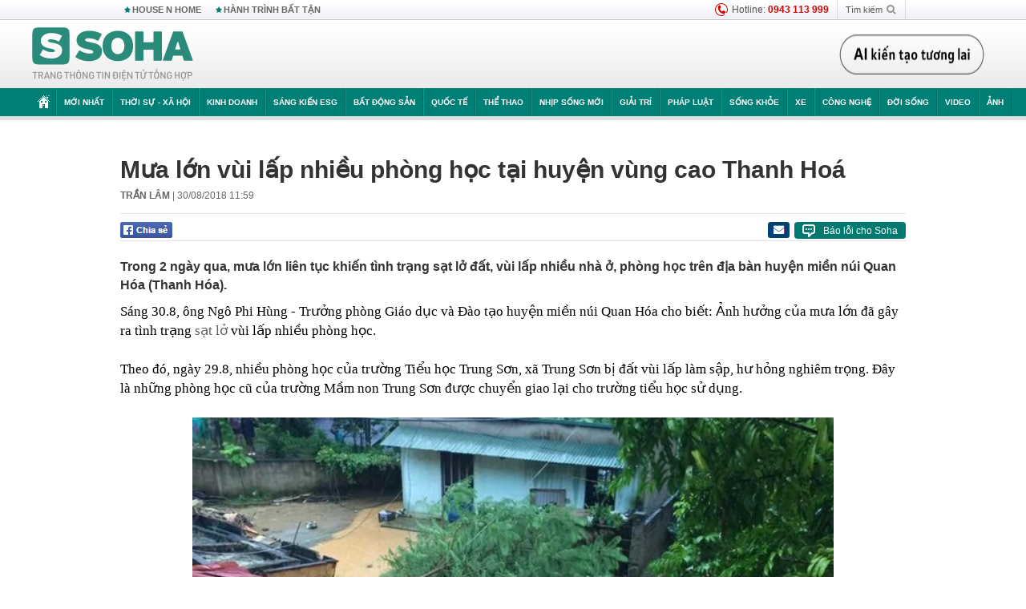

--- FILE ---
content_type: text/html; charset=utf-8
request_url: https://soha.vn/mua-lon-vui-lap-nhieu-phong-hoc-tai-huyen-vung-cao-thanh-hoa-20180830105721055.htm
body_size: 28564
content:
<!DOCTYPE html>
<html lang="vi">
<head>
    <meta http-equiv="Content-Type" content="text/html; charset=utf-8"/>
    <title>Mưa lớn vùi lấp nhiều phòng học tại huyện vùng cao Thanh Hoá</title>
    <meta name="description" content="Trong 2 ngày qua, mưa lớn liên tục khiến tình trạng sạt lở đất, vùi lấp nhiều nhà ở, phòng học trên địa bàn huyện miền núi Quan Hóa (Thanh Hóa).">
    <meta name="keywords" content="sạt lở, Tình trạng sạt lở, sạt lở đất, trưởng phòng giáo dục, trường Tiểu học, công tác khắc phục">
    <meta name="news_keywords" content="sạt lở, Tình trạng sạt lở, sạt lở đất, trưởng phòng giáo dục, trường Tiểu học, công tác khắc phục">
    <meta property="og:title" content="Mưa lớn vùi lấp nhiều phòng học tại huyện vùng cao Thanh Hoá">
    <meta property="og:description" content="Trong 2 ngày qua, mưa lớn liên tục khiến tình trạng sạt lở đất, vùi lấp nhiều nhà ở, phòng học trên địa bàn huyện miền núi Quan Hóa (Thanh Hóa).">
    <meta property="og:type" content="article" />
    <meta property="og:url" content="https://soha.vn/mua-lon-vui-lap-nhieu-phong-hoc-tai-huyen-vung-cao-thanh-hoa-20180830105721055.htm" />
    <meta property="og:image" content="https://sohanews.sohacdn.com/zoom/600_315/2018/8/30/photo1535601431674-1535601431675706503922.jpg" />
    <meta property="og:image:type" content="image/jpg" />
    <meta property="og:image:width" content="600" />
    <meta property="og:image:height" content="315" />
    <meta property="twitter:image" content="https://sohanews.sohacdn.com/zoom/600_315/2018/8/30/photo1535601431674-1535601431675706503922.jpg" />
    <meta property="twitter:card" content="summary_large_image" />
    <link rel="canonical" href="https://soha.vn/mua-lon-vui-lap-nhieu-phong-hoc-tai-huyen-vung-cao-thanh-hoa-20180830105721055.htm"/>
    <link  rel="alternate" media="only screen and (max-width: 640px)"  href="https://m.soha.vn/mua-lon-vui-lap-nhieu-phong-hoc-tai-huyen-vung-cao-thanh-hoa-20180830105721055.htm" />
    <link rel="alternate" media="handheld" href="https://m.soha.vn/mua-lon-vui-lap-nhieu-phong-hoc-tai-huyen-vung-cao-thanh-hoa-20180830105721055.htm" />
    <meta prefix="fb: http://ogp.me/ns/fb#" property="fb:app_id" content="150439901816779" />
    <meta name="google-site-verification" content="TNthD0oe_3DoN9R-iWnUdKdxiCLOBl6mKowgwXJh8tc" />
    <meta property="article:published_time" content="2018-08-30T11:59:00" />
    <meta property="article:author" content="TRẦN LÂM" />
    <meta name="viewport" content="width=device-width, initial-scale=1, maximum-scale=5, minimal-ui"/>
    <meta name="robots" content="max-image-preview:large,index,follow,all"/>
    <meta name="Language" content="vi"/>
    <meta name="distribution" content="Global"/>
    <meta name="revisit-after" content="1 days"/>
    <meta name="GENERATOR" content="https://soha.vn">
    <meta name="RATING" content="GENERAL"/>
    <link rel="shortcut icon" href="https://sohanews.sohacdn.com/icons/soha-32.png" type="image/png">
    <meta name="site_path" content="https://soha.vn">
    <meta name="author" content="VCCorp.vn">
    <meta name="og:site_name" content="Soha">
    <meta name="copyright" content="Copyright (c) by Công ty Cổ phần VCCorp"/>
    <meta http-equiv="x-dns-prefetch-control" content="on"/>
    <link rel="dns-prefetch" href="https://static.mediacdn.vn/">
    <link rel="dns-prefetch" href="https://sohanews.sohacdn.com">
    <link rel="dns-prefetch" href="https://videothumbs.mediacdn.vn/">
    <link rel="dns-prefetch" href="https://videothumbs-ext.mediacdn.vn/">
    <meta id="fbImage" itemprop="thumbnailUrl" property="og:image" content="https://sohanews.sohacdn.com/icons/soha-1200x630.jpg"/>
    <link rel="preload" href="https://sohanews.sohacdn.com/web_font/SFProDisplay-Medium.woff2" as="font" type="font/woff2" crossorigin>
    <link rel="preload" href="https://static.mediacdn.vn/soha.vn/web_font/SFPD-Bold.otf" as="font" type="font/woff2" crossorigin>
    <link rel="preload" href="https://sohanews.sohacdn.com/web_font/SFProDisplay-Semibold.woff2" as="font" type="font/woff2" crossorigin>
    <link rel="preload" href="https://sohanews.sohacdn.com/web_font/SFProDisplay-Medium.woff2" as="font" type="font/woff2" crossorigin>
    <link rel="preload" href="https://static.mediacdn.vn/soha.vn/images/soha-sprite-v35.png" as="image" fetchpriority="high">
    <link rel="preload" href="https://static.mediacdn.vn/soha.vn/images/soha-repeat-x.png" as="image" fetchpriority="high">

    <script>

    function getMeta(t) { let e = document.getElementsByTagName("meta"); for (let n = 0; n < e.length; n++)if (e[n].getAttribute("name") === t) return e[n].getAttribute("content"); return "" }
    var hdUserAgent = getMeta("uc:useragent");
    var isNotAllow3rd = hdUserAgent.includes("not-allow-ads");
    var isNotAllowAds = hdUserAgent.includes("not-allow-ads");
    var pageSettings = {
        Domain: "https://soha.vn",
        sharefbApiDomain: "https://sharefb.cnnd.vn",
        videoplayer: "https://vcplayer.mediacdn.vn",
        VideoToken: "[base64]",
        commentSiteName: "sohanews",
        DomainUtils: "https://utils3.cnnd.vn",
        imageDomain: "https://sohanews.sohacdn.com",
        DomainApiVote: "https://eth.cnnd.vn",
        allowAds: true && !isNotAllow3rd,
        allow3rd: true && !isNotAllow3rd,
        DomainUtils2: "https://util8.cnnd.vn",
        DOMAIN_API_NAME_SPACE:'sohanews',
        sport5sDomain:"https://sport5s.cnnd.vn",
        siteMail:"soha",
        sDomainMail:"https://eth.cnnd.vn",
    }
    var appSettings = {
        ajaxDomain:'https://s2.soha.vn',
        ajaxDomainSession:'https://s2.soha.vn',
        ajaxDomainUtil2: "https://util8.cnnd.vn",
    };
    var apiBangXepHang = 'https://sport5s.cnnd.vn' + '/sport5-api-data.htm';

    function loadJsAsync(jsLink, callback, callbackEr) {
        var scriptEl = document.createElement("script");
        scriptEl.type = "text/javascript";
        scriptEl.async = true;
        if (typeof callback == "function") {
            scriptEl.onreadystatechange = scriptEl.onload = function () {
                callback();
            };
        }
        scriptEl.src = jsLink;
        if (typeof callbackEr != "undefined") {
            scriptEl.setAttribute('onerror', callbackEr);
        }
        if (scriptEl) {
            var _scripts = document.getElementsByTagName("script");
            var checkappend = false;
            for (var i = 0; i < _scripts.length; i++) {
                if (_scripts[i].src == jsLink)
                    checkappend = true
            }
            if (!checkappend) {
                var head = document.getElementsByTagName('head')[0];
                head.appendChild(scriptEl);
            }
        }
    }

    function loadCss(t) {
        var e = document.getElementsByTagName("head")[0], s = document.createElement("link");
        s.rel = "stylesheet", s.type = "text/css", s.href = t, s.media = "all", e.appendChild(s)
    }
    function checkRunInitScroll() {
        if (typeof runinitscroll != "undefined" && runinitscroll.length >= 1) {
            runinitscroll[0]();
            var len = runinitscroll.length;
            var arr = [];
            for (var i = 1; i < len; i++) {
                arr.push(runinitscroll[i]);
            }
            runinitscroll = arr;
        }
        window.setTimeout(function () {
            checkRunInitScroll();
        }, 1);
    }
    setTimeout(function () {
        let e = !1;

        let runInitScrollTimeout = pageSettings.allow3rd ? 1 : 3000;

        function t() {
            try {
                e || (e = !0, document.removeEventListener("scroll", t), function () {
                    let e = document.createElement("script");
                    e.async = !0, e.setAttribute("data-ad-client", ""), document.head.appendChild(e), e.src = ""
                }(), document.removeEventListener("mousemove", t), document.removeEventListener("mousedown", t), document.removeEventListener("touchstart", t)), setTimeout(function () {
                    checkRunInitScroll();
                }, runInitScrollTimeout)

            } catch (err) {
                console.log("init --" + err);
            }
        }
        document.addEventListener("scroll", t, { passive: true }), document.addEventListener("mousemove", t), document.addEventListener("mousedown", t), document.addEventListener("touchstart", t, { passive: true }), document.addEventListener("load", function () {
            document.body.clientHeight != document.documentElement.clientHeight && 0 == document.documentElement.scrollTop && 0 == document.body.scrollTop || t()
        })
    }, 1);
</script>

                <!-- GOOGLE SEARCH STRUCTURED DATA FOR ARTICLE -->
<script type="application/ld+json">
{
    "@context": "http://schema.org",
    "@type": "NewsArticle",
    "mainEntityOfPage":{
        "@type":"WebPage",
        "@id":"https://soha.vn/mua-lon-vui-lap-nhieu-phong-hoc-tai-huyen-vung-cao-thanh-hoa-20180830105721055.htm"
    },
    "headline": "Mưa lớn vùi lấp nhiều phòng học tại huyện vùng cao Thanh Hoá",
    "description": "Trong 2 ngày qua, mưa lớn liên tục khiến tình trạng sạt lở đất, vùi lấp nhiều nhà ở, phòng học trên địa bàn huyện miền núi Quan Hóa (Thanh Hóa).",
    "image": {
        "@type": "ImageObject",
        "url": "https://sohanews.sohacdn.com/zoom/700_438/2018/8/30/photo1535601430138-15356014301381706005284.jpg",
        "width" : 700,
        "height" : 438
    },
    "datePublished": "2018-08-30T11:59:00+07:00",
    "dateModified": "2018-08-30T10:59:32+07:00",
    "author": {
        "@type": "Person",
        "name": "TRẦN LÂM"
    },
    "publisher": {
        "@type": "Organization",
        "name": "https://soha.vn",
        "logo": {
            "@type": "ImageObject",
           "url": "",
            "width": 70,
            "height": 70
        }
    }
}
</script>
<!-- GOOGLE BREADCRUMB STRUCTURED DATA -->
<script type="application/ld+json">
{
    "@context": "http://schema.org",
    "@type": "BreadcrumbList",
    "itemListElement": [
        {
            "@type": "ListItem",
            "position": 1,
            "item": {
                "@id": "https://soha.vn",
                "name": "Trang chủ"
            }
        }
              ,{
        "@type": "ListItem",
        "position":2,
            "item": {
                "@id": "https://soha.vn/thoi-su-xa-hoi.htm",
                "name": "Thời sự - Xã hội"
            }
        }
    ]
}
</script>
<script type="application/ld+json">
        {
        "@context": "http://schema.org",
        "@type": "Organization",
        "name":"Soha",
        "url": "https://soha.vn",
         "logo": "https://sohanews.mediacdn.vn/web_images/default_avatar.png",
        "email": "mailto: mailto:btv@soha.vn",
        "sameAs":[
               "https://www.facebook.com/TintucSoha"
                    ,"https://www.facebook.com/Sohaquansu"
                    ,"https://twitter.com/soha88063891"
                     ,"https://www.facebook.com/Sohasongkhoe"
             ],
    "contactPoint": [{
        "@type": "ContactPoint",
        "telephone": "(84 24) 7307 7979",
        "contactType": "customer service"
        }],
        "address": {
            "@type": "PostalAddress",
            "addressLocality": "Thanh Xuân",
            "addressRegion": "Hà Nội",
            "addressCountry": "Việt Nam",
            "postalCode":"100000",
            "streetAddress": "Tầng 20, tòa nhà Center Building, Hapulico Complex, số 1 Nguyễn Huy Tưởng, phường Thanh Xuân Trung, quận Thanh Xuân, Hà Nội"
            }
        }
</script>
<script type="text/javascript">
        var _ADM_Channel = '%2fthoi-su-xa-hoi%2fdetail%2f';
    </script>

        <link href="https://static.mediacdn.vn/soha.vn/web_css/20251201/soha.detail.min.css?v4" rel="stylesheet">

<style>
    [data-role=content] .VCSortableInPreviewMode[type=boxhighlightlist] ul.list-highlight li {
        display: list-item;
        list-style-type: disc;
    }
</style>
    <style>
    .link-source-wrapper{
        width: 100%!important;
    }
    .btn-copy-link-source{float: right!important;}
    .link-source-name { text-align: left; width: 100%; padding: 10px 15px; }
    .time-source-detail { float: right; color: #888888 !important; font-size: 12px; font-weight: 400; }
    span.btn-copy-link-source2 svg path { fill: #333333; }
    .link-source-name .btn-copy-link-source2 { margin-left: 12px !important; font-size: 12px; }
    span.btn-copy-link-source-1{margin-left: 10px}
</style>
    <style>
        .page-menu a:hover {color: #fff;}
        .page-menu a.active:hover {color: #007f74;}
        .news-title[data-newtype="5"]:before {
            content: '';
            width: 41px;
            display: inline-block;
            margin-right: 2px;
            background: url("https://static.mediacdn.vn/soha.vn/images/sicon-live.png") no-repeat;
            background-size: contain;
            height: 17px;
        }
        .box-category-item .box-category-link-title[data-newstype="5"]:before {
            content: '';
            width: 39px;
            display: inline-block;
            margin-right: 8px;
            background: url("https://static.mediacdn.vn/soha.vn/images/sicon-live.png") no-repeat;
            background-size: contain;
            height: 18px;
            margin-bottom: -4px;
        }
        .ml-10{
            margin-left: 10px;
        }
    </style>
    <style>
    body {
        min-width: 1160px !important;
    }
    .tlshowmore.load-more-btn{
        padding-top: unset;
    }
    @media  screen and (max-width: 1024px) {
        .header .page-header .page-menu .inner {
            max-width: 100% !important;
        }

        .header .page-header .page-menu {
            position: relative !important;
        }

        .detail-container-full .adm-mainsection .boxcontent {
            width: 100% !important;
            padding: 30px 0 !important;
        }
    }
</style>
    <script type="text/javascript" src="https://adminplayer.sohatv.vn/resource/init-script/playerInitScript.js"></script>
</head>
<body >
<script>
    if (pageSettings.allow3rd) {
        (function () {
            var img = new Image();
            var pt = (document.location.protocol == "https:" ? "https:" : "http:");
            img.src = pt + '//lg1.logging.admicro.vn/ftest?url=' + encodeURIComponent(document.URL);
            var img1 = new Image();
            img1.src = pt + '//amcdn.vn/ftest?url=' + encodeURIComponent(document.URL);
        })();
    }
</script>
<script>
    if (pageSettings.allow3rd) {
        var _comscore = _comscore || [];
        _comscore.push({c1: "2", c2: "17793284"});
        (function () {
            var s = document.createElement("script"), el = document.getElementsByTagName("script")[0];
            s.async = true;
            s.src = (document.location.protocol == "https:" ? "https://sb" : "http://b") + ".scorecardresearch.com/beacon.js";
            el.parentNode.insertBefore(s, el);
        })();
    }
</script>
<noscript>
    <img src="http://b.scorecardresearch.com/p?c1=2&c2=17793284&cv=2.0&cj=1" />
</noscript>
<script>
    if (pageSettings.allow3rd) {
        loadJsAsync('https://sentry.mediacdn.vn/raven.min.js');
    }
</script>
<!-- Facebook Pixel Code -->
<script>
    if (pageSettings.allow3rd) {
        !function (f, b, e, v, n, t, s) {
            if (f.fbq) return;
            n = f.fbq = function () {
                n.callMethod ?
                    n.callMethod.apply(n, arguments) : n.queue.push(arguments)
            };
            if (!f._fbq) f._fbq = n;
            n.push = n;
            n.loaded = !0;
            n.version = '2.0';
            n.queue = [];
            t = b.createElement(e);
            t.async = !0;
            t.src = v;
            s = b.getElementsByTagName(e)[0];
            s.parentNode.insertBefore(t, s)
        }(window, document, 'script',
            'https://connect.facebook.net/en_US/fbevents.js');
        fbq('init', '260310555940925');
        fbq('track', 'PageView');
    }
</script>
<noscript>
    <img height="1" width="1" style="display:none" src="https://www.facebook.com/tr?id=260310555940925&ev=PageView&noscript=1" />
</noscript>
<!-- End Facebook Pixel Code -->
<script>
    if (pageSettings.allow3rd) {
        (function () {
            function d(b, c, e) {
                var a = document.createElement("script");
                a.type = "text/javascript";
                a.async = !0;
                a.src = b;
                2 <= arguments.length && (a.onload = c, a.onreadystatechange = function () {
                    4 != a.readyState && "complete" != a.readyState || c()
                });
                a.onerror = function () {
                    if ("undefined" != typeof e) try {
                        e()
                    } catch (g) {
                    }
                };
                document.getElementsByTagName("head")[0].appendChild(a)
            }

            function f() {
                if ("undefined" == typeof window.ADMStorageFileCDN) setTimeout(function () {
                    f()
                }, 500); else if ("undefined" != typeof window.ADMStorageFileCDN.corejs &&
                    "undefined" != typeof window.ADMStorageFileCDN.chkCorejs && 0 == window.ADMStorageFileCDN.chkCorejs) if (window.ADMStorageFileCDN.chkCorejs = !0, "string" == typeof window.ADMStorageFileCDN.corejs) d(window.ADMStorageFileCDN.corejs); else if ("undefined" != typeof window.ADMStorageFileCDN.corejs) for (var b = 0, c = window.ADMStorageFileCDN.corejs.length; b < c; b++) d(window.ADMStorageFileCDN.corejs[b])
            }

            f()
        })();
    }
</script>
<script>
    if (pageSettings.allow3rd) {
        (function (w, d, s, l, i) {
            w[l] = w[l] || [];
            w[l].push({
                'gtm.start':
                    new Date().getTime(), event: 'gtm.js'
            });
            var f = d.getElementsByTagName(s)[0],
                j = d.createElement(s), dl = l != 'dataLayer' ? '&l=' + l : '';
            j.async = true;
            j.src =
                'https://www.googletagmanager.com/gtm.js?id=' + i + dl;
            f.parentNode.insertBefore(j, f);
        })(window, document, 'script', 'dataLayer', 'GTM-WQ88Q93');
    }
</script>
<script>
    if (pageSettings.allow3rd) {
        try {
            did = localStorage['__uidac'];
        } catch (e) {
        }
    }
</script>
<!-- Admicro Tag Manager -->
<script>
    if (pageSettings.allow3rd) {
        (function (a, b, d, c, e) {
            a[c] = a[c] || [];
            a[c].push({"atm.start": (new Date).getTime(), event: "atm.js"});
            a = b.getElementsByTagName(d)[0];
            b = b.createElement(d);
            b.async = !0;
            b.src = "//deqik.com/tag/corejs/" + e + ".js";
            a.parentNode.insertBefore(b, a)
        })(window, document, "script", "atmDataLayer", "ATM4GHFIUA3KH");
    }
</script>
<!-- End Admicro Tag Manager-->
<script>
        var arrAdmZone = [];
        function initArrAdmZone(from) {
            const zoneElements = document.querySelectorAll('zone[id]:not(.pushed),div[id^=admzone]:not(.pushed),div[id^=zone]:not(.pushed)');

            for (const zone of zoneElements) {
                const adsId = zone.getAttribute('id');
                arrAdmZone.push(adsId);
                zone.classList.add('pushed');
            }

            console.log('initArrAdmZone ' + from, arrAdmZone);
        }

        document.addEventListener("DOMContentLoaded", function () {
            initArrAdmZone("DOMContentLoaded");
        });

        (runinit = window.runinit || []).push(function () {
            $(document).ajaxComplete(function () {
                initArrAdmZone('document ajaxComplete');
            });
        });
    </script>
    <script>
        var arfAsync = arfAsync || [];
        var admicroAD = admicroAD || {};
        if (pageSettings.allow3rd) {
            admicroAD.unit = admicroAD.unit || [];
            //adBlock Firefox
            loadJsAsync('https://static.amcdn.vn/tka/cdn.js');
            loadJsAsync('https://media1.admicro.vn/suts/pcl.js');
            loadJsAsync('https://media1.admicro.vn/core/adm_tracking.js',"", callbackEr = "window.arferrorload = true;");
            loadJsAsync('https://media1.admicro.vn/cms/Arf.min.js',"", callbackEr = "window.arferrorload = true;");
        }
    </script>
<div id="admWrapsite">
    <div id="admzone13609"></div>
    <script>
        if (pageSettings.allow3rd) admicroAD.unit.push(function () { admicroAD.show('admzone13609') });
    </script>

    <style>
    .page-menu{
        padding: 0 1px;
    }
    .page-menu>.inner{
        width: 1200px;
        max-width: 100%;
    }
    .img-vn-vuon-minh{
        width: 100%;
        height: 45px;
        object-fit: contain;
    }
    .page-head__right a {
    height: 50px;
    }
    .gocnhin-group {
        width: 100%;
    }
    /*.banner-80year {*/
    /*    height: 55px;*/
    /*    margin-right: 16px;*/
    /*}*/
    /*.banner-80year img {*/
    /*    height: 100%;*/
    /*}*/
</style>
<header class="header">
    <div class="page-header">
        <div class="page-top">
            <div class="w980 mgauto d-flex justify-content-sb align-items-center">
                <div class="link nhomchude">
                    <a class="nav-link" href="/house-n-home.html" title="HOUSE N HOME">HOUSE N HOME</a>

                    <a class="nav-link" href="/hanh-trinh-bat-tan.html" title="Hành trình bất tận">HÀNH TRÌNH BẤT TẬN</a>
                    <!-- <a class="nav-link" href="/mua-nao-benh-nay.html" title="DR.BLUE">DR.BLUE</a> -->
                </div>
                <div class="action">
                    
                    <span class="item hotline"><i class="ico-hotline"></i>Hotline: <b>0943 113 999</b></span>
                    <span class="item trigger search">
                            Tìm kiếm<i class="ico-search"></i>
                        <div class="box-search" style="display: none;">
                            <input id="textSearch" class="text txt-search"><button id="btnSearch" type="button" class="button btn-search-a" >
                            </button>
                        </div>
                    </span>
                </div>
            </div>
        </div>
        <div class="page-head">
            <div class="align-items-center d-flex justify-content-sb mgauto relative w980">
                <div class="header__r align-items-center d-flex justify-content-sb">

                                            <a href="/" class="logo" title="Trang chủ"></a>
                                                        </div>

                <div class="mgt25 page-head__right">





                    <div class="head-right-1">
                        <a class="head-right-item" href="/su-kien/ai-kien-tao-tuong-lai-3455.htm" data-pos="1" title="Ai kiến tạo tương lai" style="display: none;">
                            <img src="https://static.mediacdn.vn/thumb_w/181/soha.vn/images/Ai-kien-tao-tuong-lai.png" alt="Ai kiến tạo tương lai" width="181" height="36">
                        </a>
                        <a href="/su-kien/biet-benh-som-tri-benh-nhanh-3261.htm" class="head-right-item" data-pos="2" title="Biết bệnh sớm, trị bệnh nhanh" style="display: none;">
                            <img src="https://sohanews.sohacdn.com/thumb_w/170/web_images/bietbenhsom_soha.png" alt="Biết bệnh sớm, trị bệnh nhanh" width="170" height="32">
                        </a>
                    </div>

                </div>


            </div>
        </div>

        <div id="cphBody_PageMenu1_MenuDefault" class="page-menu">
            <div class="inner clearfix" style="position: relative;">
                <a href="/" title="Trang chủ" class="first"><i class="ico-home"></i></a>
                <a title="MỚI NHẤT" class="nav-link" href="/tin-moi-nhat.htm">Mới nhất</a>
                <a title="THỜI SỰ - XÃ HỘI" class="nav-link" href="/thoi-su-xa-hoi.htm">Thời sự - Xã hội</a>
                <a title="Kinh doanh" class="nav-link" href="/kinh-doanh.htm">Kinh doanh</a>
                <a title="Sáng kiến ESG" class="nav-link" href="/sang-kien-esg.htm">Sáng kiến ESG</a>
                <a title="Bất động sản" class="nav-link" href="/kinh-doanh/bat-dong-san.htm">Bất động sản</a>
                <a title="Quốc tế" class="nav-link" href="/quoc-te.htm">Quốc tế</a>
                <a href="/the-thao.htm" class="nav-link" title="thể thao">Thể thao</a>
                <a title="Nhịp sống mới" class="nav-link" href="/nhip-song-moi.htm">Nhịp sống mới</a>
                <a title="Giải trí" class="nav-link" href="/giai-tri.htm">Giải trí</a>
                <a title="Pháp luật" class="nav-link" href="/phap-luat.htm">Pháp luật</a>
                <a title="Sống khỏe" class="nav-link" href="/song-khoe.htm">Sống khỏe</a>
                <a title="Xe" class="nav-link" href="/xe.htm">Xe</a>
                <a title="Công nghệ" class="nav-link" href="/cong-nghe.htm">Công nghệ</a>
                <a title="Đời sống" class="nav-link" href="/doi-song.htm">Đời sống</a>

                <a href="/video.htm" class="nav-link" title="Video">Video</a>
                <a href="/anh.htm" class="nav-link" title="Ảnh" class="last">Ảnh</a>




            </div>
            <div class="mnu-hot-topic-wrapper">
    <div class="w1160">
        <div class="mnu-hot-topic-title">
            <svg width="16" height="20" viewBox="0 0 16 20" fill="none" xmlns="http://www.w3.org/2000/svg">
                <path fill-rule="evenodd" clip-rule="evenodd" d="M0.5 19.375V2.5C0.5 1.83696 0.763392 1.20107 1.23223 0.732233C1.70107 0.263392 2.33696 0 3 0L13 0C13.663 0 14.2989 0.263392 14.7678 0.732233C15.2366 1.20107 15.5 1.83696 15.5 2.5V19.375C15.5001 19.4835 15.4719 19.5902 15.4182 19.6845C15.3645 19.7789 15.2872 19.8576 15.1939 19.913C15.1005 19.9684 14.9944 19.9985 14.8859 20.0004C14.7774 20.0023 14.6702 19.9758 14.575 19.9237L8 16.3363L1.425 19.9237C1.32979 19.9758 1.22265 20.0023 1.11413 20.0004C1.00561 19.9985 0.899459 19.9684 0.806115 19.913C0.712771 19.8576 0.635456 19.7789 0.581781 19.6845C0.528106 19.5902 0.499921 19.4835 0.5 19.375ZM8.2 5.125C8.18173 5.08752 8.15329 5.05592 8.11792 5.03382C8.08256 5.01172 8.0417 5 8 5C7.9583 5 7.91744 5.01172 7.88208 5.03382C7.84671 5.05592 7.81827 5.08752 7.8 5.125L7.0075 6.73125C6.99164 6.76374 6.96809 6.79188 6.93891 6.81322C6.90972 6.83457 6.87577 6.84848 6.84 6.85375L5.065 7.11125C5.02414 7.11745 4.98581 7.13491 4.95431 7.16167C4.92282 7.18843 4.8994 7.22344 4.88668 7.26276C4.87396 7.30208 4.87245 7.34417 4.88231 7.38431C4.89217 7.42445 4.91301 7.46104 4.9425 7.49L6.225 8.74125C6.2775 8.7925 6.30125 8.86625 6.28875 8.93875L5.9875 10.7062C5.98071 10.7471 5.98543 10.789 6.00113 10.8272C6.01684 10.8655 6.0429 10.8987 6.0764 10.9229C6.1099 10.9472 6.14951 10.9617 6.19077 10.9647C6.23204 10.9677 6.27333 10.9592 6.31 10.94L7.8975 10.105C7.92933 10.0884 7.96471 10.0797 8.00062 10.0797C8.03654 10.0797 8.07192 10.0884 8.10375 10.105L9.69125 10.94C9.72788 10.9588 9.76902 10.9671 9.81008 10.9639C9.85114 10.9607 9.89051 10.9462 9.92381 10.922C9.95711 10.8978 9.98304 10.8648 9.99869 10.8267C10.0144 10.7886 10.0191 10.7469 10.0125 10.7062L9.71 8.9375C9.70362 8.90198 9.70598 8.86544 9.71686 8.83103C9.72775 8.79663 9.74685 8.76538 9.7725 8.74L11.0575 7.48875C11.087 7.45979 11.1078 7.4232 11.1177 7.38306C11.1276 7.34292 11.126 7.30083 11.1133 7.26151C11.1006 7.22219 11.0772 7.18718 11.0457 7.16042C11.0142 7.13366 10.9759 7.1162 10.935 7.11L9.16 6.8525C9.12423 6.84723 9.09028 6.83332 9.06109 6.81197C9.03191 6.79063 9.00836 6.76249 8.9925 6.73L8.2 5.125Z" fill="#007F74"></path>
            </svg>Nhóm chủ đề
        </div>
        <div class="mnu-hot-topic-tpgrlist">
            <div class="item-mgz" style="background-image: url(https://sohanews.sohacdn.com/thumb_w/540/web_images/banner_housenhome.jpg)">
                <a href="/house-n-home.html" title="House n Home"><span class="name">House n Home</span></a>
            </div>
            <div class="item-mgz" style="background-image: url(https://sohanews.sohacdn.com/thumb_w/540/mob_images/soha-emag-topic-cover_30072020.jpg)">
                <a href="/soha-special.html" title="Soha Special"><span class="name">Soha Special</span></a>
            </div>
            <div class="item-gnds" style="background-image: url(https://sohanews.sohacdn.com/thumb_w/540/web_images/chu-de-hay-tu-hao-viet-nam.jpg)">
                <a href="/tu-hao-viet-nam.html" title="Tự hào Việt Nam"><span class="name">Tự hào Việt Nam</span></a>
            </div>

            <div class="item-gnds" style="background-image: url(https://sohanews.sohacdn.com/thumb_w/540/mob_images/hanh-trinh-bat-tan_cover11062022.jpg)">
                <a href="/hanh-trinh-bat-tan.html" title="Hành trình bất tận"><span class="name">Hành trình bất tận</span></a>
            </div>
            <!-- <div class="item-gnds" style="background-image: url(https://sohanews.sohacdn.com/thumb_w/540/mob_images/vu-khi-viet-nam.jpg)">
                <a href="/su-kien/vu-khi-viet-nam-hien-dai-2960.htm" title="Vũ khí Việt Nam"><span class="name">Vũ khí Việt Nam</span></a>
            </div> -->

            <div class="item-gnds" style="background-image: url(https://sohanews.sohacdn.com/thumb_w/540/web_images/banner_day_con.jpg)">
                <a href="/day-con.html" title="Dạy con nên người"><span class="name">Dạy con nên người</span></a>
            </div>

            <!-- <div class="item-gnds" style="background-image: url(https://sohanews.sohacdn.com/thumb_w/540/web_images/banner-giai-ma-chat-dinh-duong.jpg)">
                <a href="/su-kien/giai-ma-chat-dinh-duong-3188.htm" title="Giải mã Chất dinh dưỡng"><span class="name">Giải mã Chất dinh dưỡng</span></a>
            </div> -->
            <div class="item-bhcs" style="background-image: url(https://sohanews.sohacdn.com/thumb_w/540/mob_images/bai-hoc-cuoc-song-cover_30072020.jpg)">
                <a href="/doi-song/bai-hoc-cuoc-song.htm" title="Bài học cuộc sống"><span class="name">Bài học cuộc sống</span></a>
            </div>

            <div class="item-gnds" style="background-image: url(https://sohanews.sohacdn.com/thumb_w/540/web_images/binh-luan-bong-da.jpg)">
                <a href="/the-thao/binh-luan.htm" title="Bình luận bóng đá"><span class="name">Bình luận bóng đá</span></a>
            </div>
        </div>
    </div>
</div>
        </div>
    </div>
</header>
        <div class="main">
            <div class="page-body page-detail detail-container-full detail-infographic">
        <div class="clearfix adm-mainsection">

            <div class="w980 mgauto inner mgt15  news-detail default epl-default adm-leftsection">
                <div id="admzone2238"></div>
    <script>
        if (pageSettings.allow3rd) admicroAD.unit.push(function () { admicroAD.show('admzone2238') });
    </script>

                <div class="clearfix mgt15"></div>
                                <main>
                    <article>
                        <h1 class="news-title" data-field="title" data-role="title" data-newtype="1"> Mưa lớn vùi lấp nhiều phòng học tại huyện vùng cao Thanh Hoá</h1>
                        <div class="news-info">
                            <div>
                                                                    <b data-field="author" data-role="author">TRẦN LÂM</b> |
                                                                <time data-role="publishdate" class="op-published" datetime="30/08/2018 11:59" data-field="createddate">30/08/2018 11:59</time>
                            </div>
                            <div class="news-audio">
                                <div class="embed-tts" data-namespace="sohanews">
                                </div>
                            </div>
                        </div>
                        <div class="share mgt15 d-flex justify-content-sb">
    <div class="d-flex">
        <div>
            <a href="javascript:;" class="facebook-button-share fl sendsocial" rel="facebook"
                data-href="https://soha.vn/mua-lon-vui-lap-nhieu-phong-hoc-tai-huyen-vung-cao-thanh-hoa-20180830105721055.htm" data-title="Mưa lớn vùi lấp nhiều phòng học tại huyện vùng cao Thanh Hoá" title="Chia sẻ">
            </a>
        </div>
        <div>
            <div class="fb-like fb_iframe_widget" data-href="https://soha.vn/mua-lon-vui-lap-nhieu-phong-hoc-tai-huyen-vung-cao-thanh-hoa-20180830105721055.htm" data-height="28px" data-layout="button_count" data-action="like" data-size="small" data-share="false"></div>
        </div>
    </div>
    <div>
        <i title="Báo lỗi cho Soha" data-buttontype="reportbug" class="reportbug-button  mgl6 fr">
            <svg version="1.1" id="Layer_1" xmlns="http://www.w3.org/2000/svg" xmlns:xlink="http://www.w3.org/1999/xlink" x="0px" y="0px" width="16px" height="16px" viewBox="0 0 16 16" enable-background="new 0 0 16 16" xml:space="preserve">
                <image id="image0" width="16" height="16" x="0" y="0" href="[data-uri]
                        AAB6JgAAgIQAAPoAAACA6AAAdTAAAOpgAAA6mAAAF3CculE8AAAAAmJLR0QA/4ePzL8AAAAJcEhZ
                        cwAADsQAAA7EAZUrDhsAAAAHdElNRQfnAREIIRZkCGnaAAAAqUlEQVQoz4XQMW7CUBAE0CH6Qq5T
                        cRQOwOUsxKEiCgulSJGCM7igoXGByEuRj1EcE2ak1e6f1fzVRNHqDTPstUq0/kMbPTaaGW7Qx4Am
                        M9BgeMkTjAv2DqLTiYP97b3k3pVxLvm6/1RvEJnUBsPosPhTbzeck6yVkT++UbJOco7tJJr3xMpn
                        nbaxtHNyqYSVI65OdpbTcOCID6+zsVTjR3JdeCwn3nS/5W9JudiIfWKW5gAAACV0RVh0ZGF0ZTpj
                        cmVhdGUAMjAyMy0wMS0xN1QwODozMzoyMiswMDowMGU1YOcAAAAldEVYdGRhdGU6bW9kaWZ5ADIw
                        MjMtMDEtMTdUMDg6MzM6MjIrMDA6MDAUaNhbAAAAAElFTkSuQmCC">
                </image>
            </svg>
            <a data-buttontype="reportbug" href="javascript:;" title="Báo lỗi cho Soha">
                Báo lỗi cho Soha
            </a>
        </i>

        <a rel="nofollow" href="mailto:?&subject=[soha.vn] Mưa lớn vùi lấp nhiều phòng học tại huyện vùng cao Thanh Hoá&body=https://soha.vn/mua-lon-vui-lap-nhieu-phong-hoc-tai-huyen-vung-cao-thanh-hoa-20180830105721055.htm%0D%0ATrong 2 ngày qua, mưa lớn liên tục khiến tình trạng sạt lở đất, vùi lấp nhiều nhà ở, phòng học trên địa bàn huyện miền núi Quan Hóa (Thanh Hóa)." title="Gửi email" class="fr mgl6 ico-mailto"></a>
    </div>
</div>

                        <div class="clearfix mgt15">
                            <div class="detail-body">
                                <h2 data-role="sapo" class="news-sapo" data-field="sapo">
                                    <span class="btn-nhuanbut24 nb24" title="Nhuận bút 24h" data-type="btn-nhuanbut24"></span>
                                    Trong 2 ngày qua, mưa lớn liên tục khiến tình trạng sạt lở đất, vùi lấp nhiều nhà ở, phòng học trên địa bàn huyện miền núi Quan Hóa (Thanh Hóa).
                                </h2>

                                <div class="detail-content afcbc-body detail-old" data-role="content" itemprop="articleBody" data-io-article-url="/mua-lon-vui-lap-nhieu-phong-hoc-tai-huyen-vung-cao-thanh-hoa-20180830105721055.htm">
                                    <div data-check-position="body_start"></div>
                                                                        <p>S&aacute;ng 30.8, &ocirc;ng Ng&ocirc; Phi H&ugrave;ng - Tr&#432;&#7903;ng ph&ograve;ng Gi&aacute;o d&#7909;c v&agrave; &#272;&agrave;o t&#7841;o huy&#7879;n mi&#7873;n n&uacute;i Quan H&oacute;a cho bi&#7871;t: &#7842;nh h&#432;&#7903;ng c&#7911;a m&#432;a l&#7899;n &#273;&atilde; g&acirc;y ra t&igrave;nh tr&#7841;ng <a href="http://soha.vn/sat-lo.html" title="s&#7841;t l&#7903;" target="_blank">s&#7841;t l&#7903;</a> v&ugrave;i l&#7845;p nhi&#7873;u ph&ograve;ng h&#7885;c.</p><p>Theo &#273;&oacute;, ng&agrave;y 29.8, nhi&#7873;u ph&ograve;ng h&#7885;c c&#7911;a tr&#432;&#7901;ng Ti&#7875;u h&#7885;c Trung S&#417;n, x&atilde; Trung S&#417;n b&#7883; &#273;&#7845;t v&ugrave;i l&#7845;p l&agrave;m s&#7853;p, h&#432; h&#7887;ng nghi&ecirc;m tr&#7885;ng. &#272;&acirc;y l&agrave; nh&#7919;ng ph&ograve;ng h&#7885;c c&#361; c&#7911;a tr&#432;&#7901;ng M&#7847;m non Trung S&#417;n &#273;&#432;&#7907;c chuy&#7875;n giao l&#7841;i cho tr&#432;&#7901;ng ti&#7875;u h&#7885;c s&#7917; d&#7909;ng.</p>  <div class="VCSortableInPreviewMode" type="Photo" style=""><div><img src="https://sohanews.sohacdn.com/thumb_w/660/2018/8/30/photo-1-15356012742831484160424.jpg" id="img_6b40e110-ac08-11e8-9ff1-a1b1bbadd167" w="800" h="517" alt="M&#432;a l&#7899;n v&ugrave;i l&#7845;p nhi&#7873;u ph&ograve;ng h&#7885;c t&#7841;i huy&#7879;n v&ugrave;ng cao Thanh Ho&aacute; - &#7842;nh 1." title="M&#432;a l&#7899;n v&ugrave;i l&#7845;p nhi&#7873;u ph&ograve;ng h&#7885;c t&#7841;i huy&#7879;n v&ugrave;ng cao Thanh Ho&aacute; - &#7842;nh 1." rel="lightbox" photoid="6b40e110-ac08-11e8-9ff1-a1b1bbadd167" type="photo" style="max-width:100%;" data-original="https://sohanews.sohacdn.com/2018/8/30/photo-1-15356012742831484160424.jpg" width="800" height="517" loading="lazy"></div><div class="PhotoCMS_Caption"><p data-placeholder="[nh&#7853;p ch&uacute; th&iacute;ch]" class="">R&#7845;t may, khi Tr&#432;&#7901;ng M&#7847;m non Trung S&#417;n b&#7883; s&#7853;p, h&#7885;c sinh kh&ocirc;ng &#273;&#7871;n tr&#432;&#7901;ng.</p></div></div><p>Theo &ocirc;ng H&ugrave;ng, tr&#7901;i m&#432;a, h&#7885;c sinh ch&#7911; y&#7871;u ph&#7843;i qua s&ocirc;ng, su&#7889;i &#273;&#7871;n tr&#432;&#7901;ng, do &#273;&oacute; &#273;&#7875; tr&aacute;nh tai n&#7841;n &#273;&aacute;ng ti&#7871;c x&#7843;y ra, nh&agrave; tr&#432;&#7901;ng &#273;&atilde; cho h&#7885;c sinh ngh&#7881; h&#7885;c. V&igrave; v&#7853;y, v&agrave;o th&#7901;i &#273;i&#7875;m tr&#432;&#7901;ng b&#7883; v&ugrave;i l&#7845;p, kh&ocirc;ng c&oacute; h&#7885;c sinh &#7903; tr&#432;&#7901;ng.</p> <figure class="insert-center-image"> <div class="VCSortableInPreviewMode active" type="Photo" style=""><div><img src="https://sohanews.sohacdn.com/thumb_w/660/2018/8/30/photo-1-15356012770781501338811.jpg" id="img_6cd515a0-ac08-11e8-94b8-e14b2961e163" w="800" h="572" alt="M&#432;a l&#7899;n v&ugrave;i l&#7845;p nhi&#7873;u ph&ograve;ng h&#7885;c t&#7841;i huy&#7879;n v&ugrave;ng cao Thanh Ho&aacute; - &#7842;nh 2." title="M&#432;a l&#7899;n v&ugrave;i l&#7845;p nhi&#7873;u ph&ograve;ng h&#7885;c t&#7841;i huy&#7879;n v&ugrave;ng cao Thanh Ho&aacute; - &#7842;nh 2." rel="lightbox" photoid="6cd515a0-ac08-11e8-94b8-e14b2961e163" type="photo" style="max-width:100%;" data-original="https://sohanews.sohacdn.com/2018/8/30/photo-1-15356012770781501338811.jpg" width="800" height="572" loading="lazy"></div><div class="PhotoCMS_Caption"><p data-placeholder="[nh&#7853;p ch&uacute; th&iacute;ch]" class="">Nhi&#7873;u h&#7841;ng m&#7909;c c&#7911;a tr&#432;&#7901;ng m&#7847;m non h&#432; h&#7887;ng n&#7863;ng, &#273;&#7845;t b&ugrave;n tr&ocirc;i t&#7915; tr&ecirc;n cao xu&#7889;ng.</p></div></div></figure><p>C&aacute;c gi&aacute;o vi&ecirc;n &#273;&atilde; &#273;&#432;&#7907;c huy &#273;&#7897;ng &#273;&#7871;n d&#7885;n d&#7865;p &#273;&#7891; &#273;&#7841;c v&agrave; chuy&#7875;n thi&#7871;t b&#7883; d&#7841;y h&#7885;c sang ph&ograve;ng h&#7885;c kh&aacute;c. Hi&#7879;n nh&agrave; tr&#432;&#7901;ng &#273;ang t&iacute;ch c&#7921;c d&#7885;n d&#7865;p &#273;&#7889;ng &#273;&#7893; n&aacute;t. Ph&ograve;ng Gi&aacute;o d&#7909;c v&agrave; &#272;&agrave;o t&#7841;o c&#361;ng &#273;ang c&oacute; m&#7863;t t&#7841;i hi&#7879;n tr&#432;&#7901;ng &#273;&#7875; ch&#7881; &#273;&#7841;o c&ocirc;ng t&aacute;c kh&#7855;c ph&#7909;c h&#7853;u qu&#7843;.</p><div class="VCSortableInPreviewMode alignRight active" relatednewsboxtype="2" type="RelatedNewsBox" data-style="align-right"><div class="kbwscwl-relatedbox type2"> <ul class="kbwscwlr-list"><li class="kbwscwlrl" data-id="20180806071514638" data-avatar="https://sohanews.sohacdn.com/zoom/50_50/2018/8/6/photo1533514371410-15335143714101133636809.jpg" data-url="http://soha.vn/lai-chau-sat-lo-kinh-hoang-11-nguoi-chet-va-mat-tich-20180806071514638.htm" data-title="Lai%20Ch%C3%A2u%3A%20S%E1%BA%A1t%20l%E1%BB%9F%20kinh%20ho%C3%A0ng%2C%2011%20ng%C6%B0%E1%BB%9Di%20ch%E1%BA%BFt%20v%C3%A0%20m%E1%BA%A5t%20t%C3%ADch"> <h3 class="kbwscwlrl-title"><a target="_blank" href="http://soha.vn/lai-chau-sat-lo-kinh-hoang-11-nguoi-chet-va-mat-tich-20180806071514638.htm" class="title link-callout">Lai Ch&acirc;u: S&#7841;t l&#7903; kinh ho&agrave;ng, 11 ng&#432;&#7901;i ch&#7871;t v&agrave; m&#7845;t t&iacute;ch</a> </h3> </li></ul> </div></div><p>Tr&#432;&#7899;c &#273;&oacute;, t&#7915; chi&#7873;u 28.8, tr&ecirc;n &#273;&#7883;a b&agrave;n huy&#7879;n Quan H&oacute;a c&oacute; m&#432;a l&#7899;n, &#273;&#7863;c bi&#7879;t l&agrave; t&#7841;i c&aacute;c x&atilde; Trung S&#417;n v&agrave; Trung Th&agrave;nh. M&#432;a l&#7899;n &#273;&atilde; g&acirc;y ra t&igrave;nh tr&#7841;ng s&#7841;t l&#7903; nghi&ecirc;m tr&#7885;ng t&#7841;i khu v&#7921;c b&#7843;n Tang, x&atilde; Trung Th&agrave;nh.</p><p>V&agrave;o kho&#7843;ng 21h ng&agrave;y 28.8, s&#7841;t l&#7903; &#273;&atilde; l&agrave;m 2 ng&ocirc;i nh&agrave; trong b&#7843;n s&#7853;p ho&agrave;n to&agrave;n. &#272;&oacute; l&agrave; nh&agrave; c&#7911;a c&#7911;a gia &#273;&igrave;nh &ocirc;ng H&agrave; V&#259;n Xu&ocirc;i v&agrave; &ocirc;ng H&agrave; V&#259;n Th&#432;&#417;ng. R&#7845;t may kh&ocirc;ng c&oacute; thi&#7879;t h&#7841;i v&#7873; ng&#432;&#7901;i nh&#432;ng t&agrave;i s&#7843;n h&#432; h&#7887;ng kh&aacute; nghi&ecirc;m tr&#7885;ng. </p> <figure class="insert-center-image"> <div class="VCSortableInPreviewMode" type="Photo" style=""><div><img src="https://sohanews.sohacdn.com/thumb_w/660/2018/8/30/photo-2-15356012770801137188370.jpg" id="img_6d27f090-ac08-11e8-9269-0d81fb545562" w="1000" h="861" alt="M&#432;a l&#7899;n v&ugrave;i l&#7845;p nhi&#7873;u ph&ograve;ng h&#7885;c t&#7841;i huy&#7879;n v&ugrave;ng cao Thanh Ho&aacute; - &#7842;nh 4." title="M&#432;a l&#7899;n v&ugrave;i l&#7845;p nhi&#7873;u ph&ograve;ng h&#7885;c t&#7841;i huy&#7879;n v&ugrave;ng cao Thanh Ho&aacute; - &#7842;nh 4." rel="lightbox" photoid="6d27f090-ac08-11e8-9269-0d81fb545562" type="photo" style="max-width:100%;" data-original="https://sohanews.sohacdn.com/2018/8/30/photo-2-15356012770801137188370.jpg" width="1000" height="861" loading="lazy"></div><div class="PhotoCMS_Caption"><p data-placeholder="[nh&#7853;p ch&uacute; th&iacute;ch]" class="">Nhi&#7873;u nh&agrave; d&acirc;n t&#7841;i b&#7843;n Co Me, x&atilde; Trung S&#417;n l&#7845;p b&#7903;i b&#7883; b&ugrave;n &#273;&#7845;t. &#7842;nh: M&#7841;nh C&#432;&#7901;ng.</p></div></div></figure><p>T&#7841;i x&atilde; Trung S&#417;n, m&#432;a l&#7899;n khi&#7871;n n&#432;&#7899;c s&ocirc;ng M&atilde; d&acirc;ng cao, g&acirc;y ra t&igrave;nh tr&#7841;ng s&#7841;t l&#7903; nghi&ecirc;m tr&#7885;ng t&#7841;i khu v&#7921;c g&#7847;n b&#7901; s&ocirc;ng, l&agrave;m ng&ocirc;i nh&agrave; c&#7911;a &ocirc;ng H&agrave; V&#259;n Thu&#7853;t &#7903; b&#7843;n B&oacute; b&#7883; s&#7853;p.</p><p> Nhi&#7873;u nh&agrave; d&acirc;n kh&aacute;c tr&ecirc;n &#273;&#7883;a b&agrave;n x&atilde; Trung S&#417;n b&#7883; h&#432; h&#7887;ng, m&#7897;t s&#7889; tuy&#7871;n &#273;&#432;&#7901;ng li&ecirc;n b&#7843;n b&#7883; s&#7841;t l&#7903;, ng&#432;&#7901;i d&acirc;n &#273;i l&#7841;i kh&oacute; kh&#259;n.</p> <figure class="insert-center-image"> <div class="VCSortableInPreviewMode" type="Photo" style=""><div><img src="https://sohanews.sohacdn.com/thumb_w/660/2018/8/30/photo-3-1535601277080494322507.jpg" id="img_6c8f5a10-ac08-11e8-a413-3b92d700c480" w="1000" h="750" alt="M&#432;a l&#7899;n v&ugrave;i l&#7845;p nhi&#7873;u ph&ograve;ng h&#7885;c t&#7841;i huy&#7879;n v&ugrave;ng cao Thanh Ho&aacute; - &#7842;nh 5." title="M&#432;a l&#7899;n v&ugrave;i l&#7845;p nhi&#7873;u ph&ograve;ng h&#7885;c t&#7841;i huy&#7879;n v&ugrave;ng cao Thanh Ho&aacute; - &#7842;nh 5." rel="lightbox" photoid="6c8f5a10-ac08-11e8-a413-3b92d700c480" type="photo" style="max-width:100%;" data-original="https://sohanews.sohacdn.com/2018/8/30/photo-3-1535601277080494322507.jpg" width="1000" height="750" loading="lazy"></div><div class="PhotoCMS_Caption"><p data-placeholder="[nh&#7853;p ch&uacute; th&iacute;ch]" class="">Nh&agrave; &ocirc;ng H&agrave; V&#259;n Thu&#7853;t b&#7883; &#273;&#7893; s&#7853;p, h&#432; h&#7887;ng ho&agrave;n to&agrave;n. &#7842;nh: M&#7841;nh C&#432;&#7901;ng</p></div></div></figure><p>Ngay t&#7915; chi&#7873;u v&agrave; &#273;&ecirc;m 28.8, UBND c&aacute;c x&atilde; Trung Th&agrave;nh, Trung S&#417;n &#273;&atilde; ti&#7871;n h&agrave;nh di d&#7901;i kh&#7849;n c&#7845;p c&aacute;c h&#7897; d&acirc;n n&#7857;m trong v&ugrave;ng b&#7883; s&#7841;t l&#7903;, &#273;&#7891;ng th&#7901;i g&#7845;p r&uacute;t ti&#7871;n h&agrave;nh r&agrave; so&aacute;t, di d&#7901;i, s&#417; t&aacute;n c&aacute;c h&#7897; d&acirc;n kh&aacute;c t&#7899;i n&#417;i an to&agrave;n.</p> <figure class="insert-center-image"> <div class="VCSortableInPreviewMode" type="Photo" style=""><div><img src="https://sohanews.sohacdn.com/thumb_w/660/2018/8/30/photo-4-15356012770811429784525.jpg" id="img_6f049fd0-ac08-11e8-a413-3b92d700c480" w="960" h="540" alt="M&#432;a l&#7899;n v&ugrave;i l&#7845;p nhi&#7873;u ph&ograve;ng h&#7885;c t&#7841;i huy&#7879;n v&ugrave;ng cao Thanh Ho&aacute; - &#7842;nh 6." title="M&#432;a l&#7899;n v&ugrave;i l&#7845;p nhi&#7873;u ph&ograve;ng h&#7885;c t&#7841;i huy&#7879;n v&ugrave;ng cao Thanh Ho&aacute; - &#7842;nh 6." rel="lightbox" photoid="6f049fd0-ac08-11e8-a413-3b92d700c480" type="photo" style="max-width:100%;" data-original="https://sohanews.sohacdn.com/2018/8/30/photo-4-15356012770811429784525.jpg" width="960" height="540" loading="lazy"></div><div class="PhotoCMS_Caption"><p data-placeholder="[nh&#7853;p ch&uacute; th&iacute;ch]" class="">Ng&#432;&#7901;i d&acirc;n x&atilde; Trung S&#417;n v&#7845;t v&#7843; ch&#7889;ng ch&#7885;i v&#7899;i thi&ecirc;n tai. &#7842;nh: M.C</p></div></div></figure><p>S&aacute;ng 29.8, huy&#7879;n Quan H&oacute;a &#273;&atilde; c&#7917; &#273;o&agrave;n c&ocirc;ng t&aacute;c &#273;i ki&#7875;m tra t&igrave;nh h&igrave;nh s&#7841;t l&#7903; t&#7841;i hai x&atilde; n&oacute;i tr&ecirc;n, &#273;&#7891;ng th&#7901;i kh&#7849;n tr&#432;&#417;ng tri&#7875;n khai c&aacute;c ph&#432;&#417;ng &aacute;n &#273;&#7889;i ph&oacute; v&#7899;i t&igrave;nh h&igrave;nh m&#432;a l&#7899;n hi&#7879;n nay, trong &#273;&oacute; &#432;u ti&ecirc;n h&agrave;ng &#273;&#7847;u l&agrave; t&#7853;p trung di d&#7901;i c&aacute;c h&#7897; d&acirc;n trong khu v&#7921;c c&oacute; nguy c&#417; x&#7843;y ra l&#361; &#7889;ng, l&#361; qu&eacute;t v&agrave; s&#7841;t l&#7903; &#273;&#7845;t.</p> <figure class="insert-center-image"> <div class="VCSortableInPreviewMode" type="Photo" style=""><div><img src="https://sohanews.sohacdn.com/thumb_w/660/2018/8/30/photo-5-15356012770821773512317.jpg" id="img_6d23d1e0-ac08-11e8-94b8-e14b2961e163" w="800" h="450" alt="M&#432;a l&#7899;n v&ugrave;i l&#7845;p nhi&#7873;u ph&ograve;ng h&#7885;c t&#7841;i huy&#7879;n v&ugrave;ng cao Thanh Ho&aacute; - &#7842;nh 7." title="M&#432;a l&#7899;n v&ugrave;i l&#7845;p nhi&#7873;u ph&ograve;ng h&#7885;c t&#7841;i huy&#7879;n v&ugrave;ng cao Thanh Ho&aacute; - &#7842;nh 7." rel="lightbox" photoid="6d23d1e0-ac08-11e8-94b8-e14b2961e163" type="photo" style="max-width:100%;" data-original="https://sohanews.sohacdn.com/2018/8/30/photo-5-15356012770821773512317.jpg" width="800" height="450" loading="lazy"></div><div class="PhotoCMS_Caption"><p data-placeholder="[nh&#7853;p ch&uacute; th&iacute;ch]" class="">M&#7895;i khi m&#432;a l&#7899;n, lu&ocirc;n ti&#7873;m &#7849;n nguy c&#417;  x&#7843;y ra s&#7841;t l&#7903; &#273;&#7845;t &#7903; c&aacute;c huy&#7879;n mi&#7873;n n&uacute;i. &#7842;nh: M.C</p></div></div></figure><p>L&atilde;nh &#273;&#7841;o huy&#7879;n n&agrave;y c&#361;ng &#273;&atilde; t&#7899;i th&#259;m h&#7887;i, &#273;&#7897;ng vi&ecirc;n, h&#7895; tr&#7907; b&agrave; con &#7893;n &#273;&#7883;nh cu&#7897;c s&#7889;ng. </p><p>&#272;&#7889;i v&#7899;i c&aacute;c h&#7897; b&#7883; s&#7853;p nh&agrave;, UBND huy&#7879;n ch&#7881; &#273;&#7841;o c&aacute;c x&atilde; ch&#7911; &#273;&#7897;ng t&#7899;i th&#259;m h&#7887;i, h&#7895; tr&#7907; ban &#273;&#7847;u cho c&aacute;c gia &#273;&igrave;nh (1,5 tri&#7879;u &#273;&#7891;ng/nh&agrave;), &#273;&#7891;ng th&#7901;i huy &#273;&#7897;ng l&#7921;c l&#432;&#7907;ng gi&uacute;p s&#7917;a ch&#7919;a nh&agrave; b&#7883; h&#432; h&#7887;ng, &#7843;nh h&#432;&#7903;ng do s&#7841;t l&#7903;, chu&#7849;n b&#7883; l&#432;&#417;ng th&#7921;c, nhu y&#7871;u ph&#7849;m cho c&aacute;c h&#7897; d&acirc;n trong di&#7879;n ph&#7843;i di d&#7901;i.</p><div class="VCSortableInPreviewMode link-content-footer IMSCurrentEditorEditObject" type="link"><a data-cke-saved-href="http://soha.vn/uong-ruou-ngam-voi-re-cay-hai-cau-chau-tu-vong-20180830000008774.htm" href="http://soha.vn/uong-ruou-ngam-voi-re-cay-hai-cau-chau-tu-vong-20180830000008774.htm" title="U&#7889;ng r&#432;&#7907;u ng&acirc;m v&#7899;i r&#7877; c&acirc;y, hai c&#7853;u ch&aacute;u t&#7917; vong" target="_blank">U&#7889;ng r&#432;&#7907;u ng&acirc;m v&#7899;i r&#7877; c&acirc;y, hai c&#7853;u ch&aacute;u t&#7917; vong</a></div>
                                    <div id="admzonek1fs4xky"></div>
    <script>
        if (pageSettings.allow3rd) admicroAD.unit.push(function () { admicroAD.show('admzonek1fs4xky') });
    </script>

                                    <div data-check-position="body_end"></div>
                                </div>
                                <div id="l1bi0c5b"></div>
    <script>
        if (pageSettings.allow3rd) admicroAD.unit.push(function () { admicroAD.show('l1bi0c5b') });
    </script>

                                <div id="kisdxsw3"></div>
    <script>
        if (pageSettings.allow3rd) admicroAD.unit.push(function () { admicroAD.show('kisdxsw3') });
    </script>

                                <style>
    .page-detail .bottom-info {
    margin-top: 16px;
}

.tags {
    font-size: 12px;
    line-height: 22px;
    position: relative;
}

.tags * {
    display: inline-block;
}

.tags h3 {
    margin: 7px 7px 0 0;
}

.tags .box-title {
    display: block;
}

.tags h3 {
    margin: 7px 7px 0 0;
}

.tags a {
    background-color: #e5e5e5;
    border-radius: 2px;
    padding: 0 7px;
    color: #333;
    font-size: 12px;
    margin: 0;
    font-weight: 400;
}


.tags a:hover {
    background-color: #007f74;
    color: #fff
}

.tags .box-title {
    display: block
}

.threadls .title span {
    font-size: 18px;
}

.threadls .title .t {
    padding-left: 16px;
}

.threadls .title .line {
    width: 3px !important;
    height: 18px !important;
    background: #00665d;
    position: absolute;
    left: 0;
    top: 9px;
}

.threadls .title span:first-child {
    color: #8e8e8e;
    font-weight: normal;
    display: flex;
    align-items: center;
    gap: 10px;
}

.threadls .title span:last-child {
    display: flex;
    align-items: center;
    gap: 10px;
    flex-wrap: wrap;
    flex: 1;
}

.threadls .title .no-popup {
    background-color: #c9edf0;
    color: #007a7c;
    padding: 8px 14px;
    border-radius: 20px;
    font-weight: 400 !important;
}

</style>

<div class="clearfix mgt20 tags" data-marked-zoneid="soha_detail_tag">
    <b class="box-title">Tags</b>
                        <h3>
                <a href="/sat-lo.html" itemprop="keywords" title="sạt lở">
                    sạt lở
                </a>
            </h3>
                    <h3>
                <a href="/tinh-trang-sat-lo.html" itemprop="keywords" title=" Tình trạng sạt lở">
                     Tình trạng sạt lở
                </a>
            </h3>
                    <h3>
                <a href="/sat-lo-dat.html" itemprop="keywords" title=" sạt lở đất">
                     sạt lở đất
                </a>
            </h3>
                    <h3>
                <a href="/truong-phong-giao-duc.html" itemprop="keywords" title=" trưởng phòng giáo dục">
                     trưởng phòng giáo dục
                </a>
            </h3>
                    <h3>
                <a href="/truong-tieu-hoc.html" itemprop="keywords" title=" trường Tiểu học">
                     trường Tiểu học
                </a>
            </h3>
                    <h3>
                <a href="/cong-tac-khac-phuc.html" itemprop="keywords" title=" công tác khắc phục">
                     công tác khắc phục
                </a>
            </h3>
            
    <span class="hidden" id="insert-tag-defaul"></span>

</div>

    <div class="bottom-info clearfix">
        <div class="link-source-wrapper is-web clearfix" id="urlSourceSoha">
            <a class="link-source-name" title="theo Lao Động" href="javascript:;" rel="nofollow">
                Theo
                <span class="link-source-text-name">Lao Động</span>
                                    <span class="btn-copy-link-source">
                        <svg width="10" height="10" viewBox="0 0 10 10" fill="none" xmlns="http://www.w3.org/2000/svg"><path fill-rule="evenodd" clip-rule="evenodd" d="M2.5 2.08333C2.38949 2.08333 2.28351 2.12723 2.20537 2.20537C2.12723 2.28351 2.08333 2.38949 2.08333 2.5V8.33333C2.08333 8.44384 2.12723 8.54982 2.20537 8.62796C2.28351 8.7061 2.38949 8.75 2.5 8.75H7.5C7.61051 8.75 7.71649 8.7061 7.79463 8.62796C7.87277 8.54982 7.91667 8.44384 7.91667 8.33333V2.5C7.91667 2.38949 7.87277 2.28351 7.79463 2.20537C7.71649 2.12723 7.61051 2.08333 7.5 2.08333H6.66667C6.43655 2.08333 6.25 1.89679 6.25 1.66667C6.25 1.43655 6.43655 1.25 6.66667 1.25H7.5C7.83152 1.25 8.14946 1.3817 8.38388 1.61612C8.6183 1.85054 8.75 2.16848 8.75 2.5V8.33333C8.75 8.66485 8.6183 8.9828 8.38388 9.21722C8.14946 9.45164 7.83152 9.58333 7.5 9.58333H2.5C2.16848 9.58333 1.85054 9.45164 1.61612 9.21722C1.3817 8.9828 1.25 8.66485 1.25 8.33333V2.5C1.25 2.16848 1.3817 1.85054 1.61612 1.61612C1.85054 1.3817 2.16848 1.25 2.5 1.25H3.33333C3.56345 1.25 3.75 1.43655 3.75 1.66667C3.75 1.89679 3.56345 2.08333 3.33333 2.08333H2.5Z" fill="black"></path><path fill-rule="evenodd" clip-rule="evenodd" d="M2.91666 1.25C2.91666 0.789762 3.28976 0.416667 3.75 0.416667H6.25C6.71023 0.416667 7.08333 0.789762 7.08333 1.25V2.08333C7.08333 2.54357 6.71023 2.91667 6.25 2.91667H3.75C3.28976 2.91667 2.91666 2.54357 2.91666 2.08333V1.25ZM6.25 1.25H3.75V2.08333H6.25V1.25Z" fill="black"></path>
                        </svg>
                        <i>Copy link</i>
                    </span>
                            </a>
            <div class="link-source-detail">
                <span class="link-source-detail-title">Link bài gốc</span>
                <span class="btn-copy-link-source btncopy">
                        <svg width="10" height="10" viewBox="0 0 10 10" fill="none" xmlns="http://www.w3.org/2000/svg"><path fill-rule="evenodd" clip-rule="evenodd" d="M2.5 2.08333C2.38949 2.08333 2.28351 2.12723 2.20537 2.20537C2.12723 2.28351 2.08333 2.38949 2.08333 2.5V8.33333C2.08333 8.44384 2.12723 8.54982 2.20537 8.62796C2.28351 8.7061 2.38949 8.75 2.5 8.75H7.5C7.61051 8.75 7.71649 8.7061 7.79463 8.62796C7.87277 8.54982 7.91667 8.44384 7.91667 8.33333V2.5C7.91667 2.38949 7.87277 2.28351 7.79463 2.20537C7.71649 2.12723 7.61051 2.08333 7.5 2.08333H6.66667C6.43655 2.08333 6.25 1.89679 6.25 1.66667C6.25 1.43655 6.43655 1.25 6.66667 1.25H7.5C7.83152 1.25 8.14946 1.3817 8.38388 1.61612C8.6183 1.85054 8.75 2.16848 8.75 2.5V8.33333C8.75 8.66485 8.6183 8.9828 8.38388 9.21722C8.14946 9.45164 7.83152 9.58333 7.5 9.58333H2.5C2.16848 9.58333 1.85054 9.45164 1.61612 9.21722C1.3817 8.9828 1.25 8.66485 1.25 8.33333V2.5C1.25 2.16848 1.3817 1.85054 1.61612 1.61612C1.85054 1.3817 2.16848 1.25 2.5 1.25H3.33333C3.56345 1.25 3.75 1.43655 3.75 1.66667C3.75 1.89679 3.56345 2.08333 3.33333 2.08333H2.5Z" fill="white"></path><path fill-rule="evenodd" clip-rule="evenodd" d="M2.91666 1.25C2.91666 0.789762 3.28976 0.416667 3.75 0.416667H6.25C6.71023 0.416667 7.08333 0.789762 7.08333 1.25V2.08333C7.08333 2.54357 6.71023 2.91667 6.25 2.91667H3.75C3.28976 2.91667 2.91666 2.54357 2.91666 2.08333V1.25ZM6.25 1.25H3.75V2.08333H6.25V1.25Z" fill="white"></path>
                        </svg>
                    <i>Lấy link</i>
                </span>
                <span class="link-source-full"></span>
                <div class="arrow-down"></div>
            </div>
        </div>
    </div>


                            </div>
                            <div class="w660 ">

                                <div class="bottom-contact mgt20 clearfix">
    <div class=" interative-box d-flex justify-content-sb">
        <div class="d-flex">
            <div class="fl mgr6">
                <a href="javascript:;" class="facebook-button-share fl sendsocial" rel="facebook"
                    data-href="https://soha.vn/mua-lon-vui-lap-nhieu-phong-hoc-tai-huyen-vung-cao-thanh-hoa-20180830105721055.htm" data-title="Mưa lớn vùi lấp nhiều phòng học tại huyện vùng cao Thanh Hoá" title="Chia sẻ">
                </a>
            </div>
            <div class="fl">
                <div class="fb-like fb_iframe_widget" data-href="https://soha.vn/mua-lon-vui-lap-nhieu-phong-hoc-tai-huyen-vung-cao-thanh-hoa-20180830105721055.htm" data-height="26px" data-layout="button_count" data-action="like" data-size="small" data-share="false"></div>
            </div>
        </div>
        <div class="d-flex">
            <a class="fr mgl6 ico-print hidden" rel="nofollow" href="/print-20180830105721055.htm" target="_blank" title="In bài viết"></a>
                            <a class="fr mgl6 ico-mailto" rel="nofollow" title="Liên hệ" href="mailto:thoisuxahoi@ttvn.vn"></a>
                    </div>
    </div>
    <div class="fanpage d-flex justify-content-sb">
        <p class="fl">
            <span class="hidden" id="insert-tag-redirect-detail-bottom"></span>

            <b id="bottomHotline">Đường dây nóng:
                <span class="phone-number">0943 113 999</span></b>
        </p>
        <div class="fr d-flex justify-content-sb">
            <a class="fan-box-avatar" rel="nofollow" href="https://www.facebook.com/TintucSoha" title="Kết bạn với Soha trên Facebook" target="_blank"></a>
            <div class="fl">
                <b>Soha</b>
                <div class="fb-like fb_iframe_widget" data-layout="button_count" data-href="https://www.facebook.com/TintucSoha" data-action="like" data-size="small" data-share="false">
                </div>
            </div>
        </div>
    </div>
</div>

                            </div>
                        </div>

                        <!-- <div class="clearfix mgt20 tags" data-marked-zoneid="soha_detail_tag">
    <b class="box-title">Tags</b>
                        <h3>
                <a href="/sat-lo.html" itemprop="keywords" title="sạt lở">
                    sạt lở
                </a>
            </h3>
                    <h3>
                <a href="/tinh-trang-sat-lo.html" itemprop="keywords" title=" Tình trạng sạt lở">
                     Tình trạng sạt lở
                </a>
            </h3>
                    <h3>
                <a href="/sat-lo-dat.html" itemprop="keywords" title=" sạt lở đất">
                     sạt lở đất
                </a>
            </h3>
                    <h3>
                <a href="/truong-phong-giao-duc.html" itemprop="keywords" title=" trưởng phòng giáo dục">
                     trưởng phòng giáo dục
                </a>
            </h3>
                    <h3>
                <a href="/truong-tieu-hoc.html" itemprop="keywords" title=" trường Tiểu học">
                     trường Tiểu học
                </a>
            </h3>
                    <h3>
                <a href="/cong-tac-khac-phuc.html" itemprop="keywords" title=" công tác khắc phục">
                     công tác khắc phục
                </a>
            </h3>
            
    <span class="hidden" id="insert-tag-defaul"></span>

</div> -->

                    </article>
                </main>
                <div class="mgt15 d-flex justify-content-sb">
                    <div class="w660 ">
                        <div class="clearfix mgt30">
                            <div id="admzone2242"></div>
    <script>
        if (pageSettings.allow3rd) admicroAD.unit.push(function () { admicroAD.show('admzone2242') });
    </script>

                            <div id="mingid_comments_content"></div>
                        </div>
                        <div class="mgt30 clearfix"></div>
                    </div>
                </div>
                <div class="clearfix">
                    <div id="insert-detai-samezone"  zoneid="19810009"></div>
                </div>

                <div class="w300 fr adm-rightsection" id="ads-news-holder"></div>
                <div id="admzone514372"></div>
    <script>
        if (pageSettings.allow3rd) admicroAD.unit.push(function () { admicroAD.show('admzone514372') });
    </script>

                <div class="clearfix mgt20" id="TimeLineDetailBottom">
    <div class="w660 fl news-detail default focus-last-position box-category" data-layout="31">
        <div class="clearfix tlwrap box-category-middle">
            <div class="border_bottom not"></div>
            <div style="clear: both"></div>
            <div id="aiservice-readmore" data-callback="callbackInitDetail"></div>
        </div>
    </div>
    <div class="w300 fr" style="padding-top: 30px">
        <div id="admzone13797"></div>
    <script>
        if (pageSettings.allow3rd) admicroAD.unit.push(function () { admicroAD.show('admzone13797') });
    </script>

    </div>
</div>

            </div>
        </div>
    </div>


    <div class="configHidden">
        <input type='hidden' name='hdZoneId' id='hdZoneId' value='19810009' />
                    <input type='hidden' name='hdZoneUrl' id='hdZoneUrl' value='thoi-su-xa-hoi' />
                     <input type='hidden' name='hdParentUrl' id='hdParentUrl' value='' />
                     <input type='hidden' name='hdNewsId' id='hdNewsId' value='20180830105721055' />
                     <input type='hidden' name='hdTitle' id='hdTitle' value='Mưa lớn vùi lấp nhiều phòng học tại huyện vùng cao Thanh Hoá' />
                     <input type='hidden' name='hdNewsTitle' id='hdNewsTitle' value='Mưa lớn vùi lấp nhiều phòng học tại huyện vùng cao Thanh Hoá' />
                     <input type='hidden' name='hdSapo' id='hdSapo' value='Trong 2 ngày qua, mưa lớn liên tục khiến tình trạng sạt lở đất, vùi lấp nhiều nhà ở, phòng học trên địa bàn huyện miền núi Quan Hóa (Thanh Hóa).' />
                     <input type='hidden' name='hidLastModifiedDate' id='hidLastModifiedDate' value='2018-08-30T10:59:32' /><input type='hidden' name='hdCommentDomain' id='hdCommentDomain' value='' />
                     <input type='hidden' name='PageNum' id='PageNum' value='0' />
                     <input type='hidden' name='CurrentPage' id='CurrentPage' value='1' />
                     <input type='hidden' name='hidCommentCount' id='hidCommentCount' value='0' />
                     <input type='hidden' name='hdUrl' id='hdUrl' value='/mua-lon-vui-lap-nhieu-phong-hoc-tai-huyen-vung-cao-thanh-hoa-20180830105721055.htm' />
                     <input type='hidden' name='hdAvatar' id='hdAvatar' value='2018/8/30/photo1535601430138-15356014301381706005284.jpg' />
                     <input type='hidden' name='hdType' id='hdType' value='29' />
                     <input type='hidden' name='distributionDate' id='distributionDate' value='2018-08-30T11:59:00' />
                     <input type='hidden' name='hdObjectType' id='hdObjectType' value='1' />
                     <input type='hidden' name='hdCurrentUrlActive' id='hdCurrentUrlActive' value='thoi-su-xa-hoi' />
                      <input type='hidden' name='hdBrandId' id='hdBrandId' value='0' /><input type='hidden' name='hidCategoryEmail' id='hidCategoryEmail' value='thoisuxahoi@ttvn.vn' />
        <input type='hidden' name='hdNewsByType' id='hdNewsByType' value='29' />
    </div>
    <div class="npopup" id="reportErro">
    <div class="npopup__innder">
        <div class="box-top">
            <a title="Close" class="close-popup" href="javascript:;"></a>
        </div>
        <div class="box-middle">
            <div id="reportBugForm" class="reportbug-form">
                <div class="header">Báo lỗi cho Soha</div>
                <div class="content">
                    <textarea id="errorContent" placeholder="Nội dung báo lỗi"></textarea>
                    <input id="errorEmail" style="float:left" placeholder="Email:" type="text">
                    <input id="errorPhone" style="float:right" placeholder="Số điện thoại:" type="text">
                    <p style="font-size: 12px;">*Vui lòng nhập đủ thông tin email hoặc số điện thoại</p>
                    <div class="captcha-input hidden" style="display:flex; align-items: center;">
                        <input type="text" id="txtCaptcha" class="captcha-text" data-elementtype="captcha-text" placeholder="Nhập captcha" style="margin-right: 10px; background: #fff;">
                        <div class="img-captcha">
                            <img src="https://util8.cnnd.vn/Captcha.aspx" class="captcha-image" data-original="https://util8.cnnd.vn/Captcha.aspx" onclick="bugReporter.reloadCaptcha(this);" style="cursor: pointer; width: 75px;">
                            <i class="icon-refresh"></i>
                        </div>
                    </div>
                </div>
                <div class="action">
                    <button class="btnSubmit" style="display: inline-block;">Gửi báo lỗi</button>
                    <button class="btnCancel">Đóng</button>
                </div>
            </div>
        </div>
    </div>
</div>
    </div>
    <script async="" src="https://static.mediacdn.vn/common/js/configsiteinfo.v1.min.js"></script>
<div class="clr" id="admStickyFooter"></div>
<div id="divAdvBottomAll" class="mt-20">
    <div id="admzone6953"></div>
    <script>
        if (pageSettings.allow3rd) admicroAD.unit.push(function () { admicroAD.show('admzone6953') });
    </script>

</div>
<footer class="footer">
    <div class="page-foot hide-on-loading clearfix">
        <div class="inner">
            <div class="bottom-bar">
                <a class="logo" href="/" title="Trang chủ"></a>
                <a class="appstore-link" rel="nofollow"
                   href="https://play.google.com/store/apps/details?id=vcc.mobilenewsreader.sohanews" target="_blank"
                   title="Tải ứng dụng đọc tin SOHA"><i class="ico-appstore sprite"></i>Tải ứng dụng đọc tin SOHA</a>
                
                <div class="bottom-search">
                    <input type="text" class="text-s txt-search" aria-label="Search">
                    <span class="button btn-search-a"><i class="ico-search"></i></span>
                </div>
            </div>
            <div class="bottom-nav clearfix">
                <a href="/" title="Trang chủ" class="first">Trang chủ</a>
                <a title="Thời sự- Xã hội" href="/thoi-su-xa-hoi.htm">Thời sự - Xã hội</a>
                <a title="Kinh doanh" href="/kinh-doanh.htm">Kinh doanh</a>
                <a title="Quốc tế" href="/quoc-te.htm">Quốc tế</a>
                <a href="/the-thao.htm" title="thể thao">Thể thao</a>
                <a title="Nhịp sống mới" href="/nhip-song-moi.htm">Nhịp sống mới</a>
                <a title="Giải trí" href="/giai-tri.htm">Giải trí</a>
                <a title="Pháp luật" href="/phap-luat.htm">Pháp luật</a>
                <a title="Sống khỏe" href="/song-khoe.htm">Sống khỏe</a>
                <a title="Infographic" href="/cong-nghe.htm">Công nghệ</a>
                <a title="Đời sống" href="/doi-song.htm">Đời sống</a>
                <a title="Video" href="/video.htm">Video</a>
                <a title="Ảnh" href="/anh.htm">Ảnh</a>
                <a title="RSS" href="/rss.htm" class="last">RSS</a>
            </div>
            <div class="vcc clearfix mgt10">
                <div class="left">
                    <a rel="nofollow" href="http://www.vccorp.vn" title="Công ty Cổ phần VCCorp" target="_blank">
                        <img src="https://vccorp.mediacdn.vn/vccorp-m.png" alt="Công ty Cổ phần VCCorp" class="mgt10"
                             width="120" height="58" loading="lazy">
                    </a>
                    <p>© Copyright 2010 - 2026 – <b>Công ty Cổ phần VCCorp</b></p>
                    <p>
                        Tầng 17,19,20,21 Toà nhà Center Building - Hapulico Complex,<br>
                        Số 01, phố Nguyễn Huy Tưởng, phường Thanh Xuân, thành phố Hà Nội<br>
                        Email: btv@soha.vn<br>
                        Giấy phép thiết lập trang thông tin điện tử tổng hợp trên mạng số 2411/GP-TTĐT do Sở Thông tin
                        và Truyền thông Hà Nội cấp ngày 31 tháng 07 năm 2015.<br>
                        Chịu trách nhiệm nội dung: Ông Nguyễn Thế Tân<br>
                        Điện thoại: 024 7309 5555
                    </p>
                </div>
                <div class="right">
                    <p>
                        <u><b>Liên hệ quảng cáo:</b></u><br>
                        Hotline: <span id="phonenumber_footer"></span><br>
                        Email: giaitrixahoi@admicro.vn<br>
                        Hỗ trợ &amp; CSKH:<br>
                        Tầng 20, tòa nhà Center Building, Hapulico Complex,<br>
                        Số 01, phố Nguyễn Huy Tưởng, phường Thanh Xuân, thành phố Hà Nội<br>
                        Tel: (84 24) 7307 7979<br>
                        Fax: (84 24) 7307 7980<br>
                        <u><a href="/static/chinh-sach-bao-mat.html">Chính sách bảo mật</a></u><br>
                    </p>
                    <a rel="nofollow" href="https://www.messenger.com/t/TintucSoha/" title="Xem chi tiết"
                       target="_blank" class="btn-messenger-lightbox">
                        <span class="messenger-icon">
                            <svg width="12" height="12" viewBox="0 0 12 12">
                                <path
                                    d="M2.185,12.001 C2.522,11.817 2.845,11.639 3.154,11.468 C3.463,11.298 3.772,11.134 4.081,10.977 C4.147,10.940 4.226,10.914 4.320,10.900 C4.414,10.887 4.503,10.889 4.587,10.907 C5.261,11.046 5.926,11.085 6.582,11.025 C7.237,10.965 7.884,10.801 8.521,10.533 C9.410,10.155 10.136,9.626 10.698,8.948 C11.260,8.269 11.640,7.533 11.836,6.739 C12.033,5.945 12.033,5.132 11.836,4.301 C11.640,3.470 11.223,2.709 10.586,2.016 C10.155,1.545 9.694,1.157 9.202,0.853 C8.710,0.548 8.195,0.324 7.657,0.181 C7.118,0.038 6.561,-0.024 5.985,-0.006 C5.409,0.013 4.812,0.110 4.194,0.285 C3.669,0.433 3.184,0.629 2.740,0.873 C2.295,1.118 1.901,1.411 1.559,1.753 C1.217,2.095 0.927,2.485 0.688,2.923 C0.450,3.362 0.269,3.849 0.148,4.384 C0.026,4.920 -0.021,5.428 0.007,5.908 C0.035,6.388 0.129,6.847 0.288,7.286 C0.447,7.724 0.674,8.142 0.969,8.539 C1.264,8.936 1.613,9.315 2.016,9.675 C2.063,9.712 2.103,9.767 2.135,9.841 C2.168,9.915 2.185,9.979 2.185,10.035 C2.194,10.358 2.196,10.679 2.192,10.997 C2.187,11.316 2.185,11.651 2.185,12.001 L2.185,12.001 ZM5.304,4.107 C5.585,4.357 5.861,4.604 6.132,4.848 C6.404,5.093 6.685,5.345 6.975,5.603 C7.415,5.363 7.865,5.118 8.324,4.869 C8.783,4.620 9.246,4.370 9.715,4.121 C9.724,4.130 9.731,4.137 9.736,4.142 C9.741,4.147 9.748,4.154 9.757,4.163 C9.495,4.440 9.235,4.712 8.977,4.980 C8.720,5.248 8.462,5.518 8.205,5.790 C7.947,6.062 7.689,6.330 7.432,6.593 C7.174,6.856 6.919,7.122 6.666,7.390 C6.395,7.140 6.121,6.891 5.844,6.642 C5.568,6.392 5.285,6.143 4.994,5.894 C4.554,6.134 4.102,6.379 3.639,6.628 C3.175,6.877 2.709,7.131 2.241,7.390 C2.241,7.381 2.231,7.367 2.213,7.348 C2.475,7.071 2.735,6.796 2.992,6.524 C3.250,6.252 3.507,5.979 3.765,5.707 C4.023,5.435 4.280,5.165 4.538,4.897 C4.795,4.629 5.051,4.366 5.304,4.107 L5.304,4.107 L5.304,4.107 Z"
                                    fill="#fff"></path>
                            </svg>
                        </span>Chat với tư vấn viên
                    </a>
                </div>
            </div>
        </div>
    </div>
</footer>
<div style="display: none;" id="toTop" class="VID-scrolltop" title="Top"><span>Top</span></div>
<script type="text/javascript">
    (runinit = window.runinit || []).push(function () {
        if ('serviceWorker' in navigator) {
            window.addEventListener('load', () => {
                navigator.serviceWorker.register('sw.js')
                    .then(swReg => {
                        console.log('Service Worker is registered', swReg);
                    })
                    .catch(err => {
                        console.error('Service Worker Error', err);
                    });
            });
        }
    });
</script>
<style>
    .box-category .box-category-middle .box-category-item .box-category-content .box-category-category:after {
        display: none !important;
    }
    .time-ago {
        display: none !important;
    }
</style>    <div class="alert-box alert">
<div class="alert-content">
        <h4 class="alert-title"></h4>
        <input type="button" class="btn-alert-confirm" value="Xác nhận"/>
    </div>
</div>
</div>
<div id="admzone2549"></div>
    <script>
        if (pageSettings.allow3rd) admicroAD.unit.push(function () { admicroAD.show('admzone2549') });
    </script>

    <script>
        var _chkPrLink = false;
        var _isAdsHidden = false;
        var detailType = 'normal';
        var relatedPopupId;
        var refUrl = 'https://soha.vn/mua-lon-vui-lap-nhieu-phong-hoc-tai-huyen-vung-cao-thanh-hoa-20180830105721055.htm';
        var refTitle = 'Mưa lớn vùi lấp nhiều phòng học tại huyện vùng cao Thanh Hoá';
        var newsIdPopupEnd = '0';
                var _isSpecialPage= true;
            </script>
<script>
    if (pageSettings.allow3rd) {

        loadJsAsync("https://static.mediacdn.vn/soha.vn/web_js/20240118/soha.base.min.js", function () { //k doi ver base
            loadJsAsync("https://static.mediacdn.vn/soha.vn/web_js/20250219/soha.detail.min.js?1.0.6", function () {
                
                $(document).ready(function () {
                    var SourceURL = "";
                    var ogId = 0;
                    if (SourceURL == '') {
                        if (ogId > 0)
                            getOrgUrl($('#hdNewsId').val(), 8, '#urlSourceSoha', '2018-08-30T11:59:00', ogId, "Mưa lớn v&amp;ugrave;i lấp nhiều ph&amp;ograve;ng học tại huyện v&amp;ugrave;ng cao Thanh Ho&amp;aacute;");
                    } else
                        $('#urlSourceSoha').show();
                    $('#urlSourceSoha .link-source-full').mouseup(function () {
                        if ($(this).hasClass('active')) {
                            $('#urlSourceSoha .btn-copy-link-source').addClass('disable');
                            $(this).removeClass('active');
                        } else {
                            $('#urlSourceSoha .btn-copy-link-source').removeClass('disable');
                            $(this).addClass('active');
                        }
                    });

                    function getOrgUrl(newsId, channelId, elem, pubDate, originalId, title) {
                        var DOMAIN_ORG_URL = 'https://sudo.cnnd.vn';
                        $.ajax({
                            type: "GET",
                            contentType: "application/json",
                            dataType: "json",
                            url: DOMAIN_ORG_URL + '/Handlers/RequestHandler.ashx?c=getOrgUrl&newsId=' + newsId + '&channelId=' + channelId,
                            success: function (rs) {
                                try {
                                    if (rs != null && JSON.stringify(rs) != '{}') {
                                        var orgUrl = rs.Domain + rs.Url;
                                        //$(elem).find('.link-source-name').attr('href', orgUrl);
                                        $(elem).find('.btn-copy-link-source').attr('data-link', orgUrl);
                                        //$(elem).find('.link-source-full').attr('href', orgUrl);
                                        $(elem).find('.link-source-full').html(orgUrl);
                                    } else {
                                        var orgUrlSearch = getSearchOrgUrl(originalId, title);
                                        $(elem).find('.btn-copy-link-source').attr('data-link', orgUrlSearch);
                                        $(elem).find('.link-source-full').html(orgUrlSearch);
                                    }
                                } catch (e) {
                                    var orgUrlSearch = getSearchOrgUrl(originalId, title);
                                    $(elem).find('.btn-copy-link-source').attr('data-link', orgUrlSearch);
                                    $(elem).find('.link-source-full').html(orgUrlSearch);
                                    console.log(e);
                                }
                            },
                            error: function (e) {
                                console.log(e);
                                var orgUrlSearch = getSearchOrgUrl(originalId, title);
                                $(elem).find('.btn-copy-link-source').attr('data-link', orgUrlSearch);
                                $(elem).find('.link-source-full').html(orgUrlSearch);
                            }
                        });
                    }
                });

                function getSearchOrgUrl(originalId, title) {
                    title = encodeURIComponent(decodeEntities(title));
                    switch (originalId) {
                        case 21:
                            return "http://nhipsongviet.toquoc.vn/tim-kiem.htm?keywords=" + title;
                        case 19:
                            return "http://toquoc.vn/tim-kiem.htm?keywords=" + title;
                        case 17:
                            return "http://helino.ttvn.vn/search_news.htm?keyword=" + title;
                        case 7:
                            return "http://ttvn.vn/search.htm?keyword=" + title;
                        case 18:
                            return "http://baodansinh.vn/tim-kiem.htm?search=" + title;
                        case 15:
                            return "https://thegioitre.vn/search?q=" + title;
                        case 16:
                            return "http://nhipsongkinhte.ttvn.vn/search.htm?keyword=" + title;
                        case 13:
                            return "http://taichinhplus.vn/search?q=" + title;
                        case 22:
                            return "https://phunuvietnam.vn/tim-kiem.htm?keywords=" + title;
                        case 25:
                            return "http://ictvietnam.vn/tim-kiem.htm?search=" + title;
                        case 26:
                            return "https://phapluat.suckhoedoisong.vn/tim-kiem.htm?keyword=" + title;
                        case 27:
                            return "https://kinhdoanhvaphattrien.vn/?s=" + title;
                        case 28:
                            return 'https://doanhnghieptiepthi.vn/tim-kiem.htm?keyword=' + title;
                        case 33:
                            return "https://doisongphapluat.nguoiduatin.vn/search?q=" + title;
                            break;
                        case 34:
                            return "https://antt.nguoiduatin.vn/tim-kiem.html?keyword=" + title;
                            break;
                        default:
                            return '';
                    }
                }

            });
                        loadJsAsync('https://static.mediacdn.vn/common/js/embedTTSv13min.js', function () {
                embedTTS.init({
                    apiCheckUrlExists: 'https://speech.aiservice.vn/tts/get_file',
                    wrapper: '.embed-tts',/* chỗ chứa embed trên trang*/
                    cookieName: 'embedTTS',/* Tên cookie để lưu lại lựa chọn tiếng nói của user*/
                    primaryColor: '#007f74', /*Màu sắc chủ đạo của kênh*/
                    newsId: '20180830105721055', /*NewsId cần lấy*/
                    distributionDate: '2018/08/30', /*Thời gian xuất bản của tin, theo format yyyy/MM/dd*/
                    nameSpace: 'sohanews',/*Namespace của kênh*/
                    domainStorage: 'https://tts.mediacdn.vn', /*Domain storage, k cần đổi*/
                    srcAudioFormat: '{0}/{1}/{2}-{3}-{4}.{5}', /*"https:tts.mediacdn.vn/2021/05/18/afmily-nam-20210521115520186.wav"*/
                    ext: 'm4a', /*ext của file, có thể là 'mp3', 'wav', 'raw', 'ogg', 'm4a'*/
                    defaultVoice: 'nu',/*giọng mặc định, ‘nam’ hoặc ‘nu’*/
                    labelAudio: 'ĐỌC BÀI', /*label audio Báo nói*/
                });
            });
                                    loadJsAsync("https://ims.mediacdn.vn/micro/quiz/sdk/dist/play.js");
                        loadJsAsync("https://sp.zalo.me/plugins/sdk.js");

            var aiservicereadmore = document.getElementById("aiservice-readmore");
            if (aiservicereadmore) {
                loadJsAsync('https://js.aiservice.vn/rec/soha-readmore.js');
            }
        });
    }
    //add data-marked-zoneid
    (runinit = window.runinit || []).push(function () {
        if ($('.VCSortableInPreviewMode[type="RelatedNewsBox"]').length > 0) {
            $('.VCSortableInPreviewMode[type="RelatedNewsBox"]').each(function (index, item) {
                $(this).attr("data-marked-zoneid", "soha_detail_relatednewsbox");
            });
        }
        if ($('.VCSortableInPreviewMode.link-content-footer[type="link"]').length > 0) {
            $('.VCSortableInPreviewMode.link-content-footer[type="link"]').each(function (index, item) {
                $(this).attr("data-marked-zoneid", "soha_detail_relatednewsboxlink");
            });
        }
    });
</script>
<script type="text/javascript">
    if (pageSettings.allow3rd) {
        (runinit = window.runinit || []).push(function () {
            var quizNamespace = 'bientap.news.soha.vn';
            (function (d, s, id) {
                var js, pjs = d.getElementsByTagName(s)[0];
                if (d.getElementById(id)) {
                    window.IMSMediaUnit && window.IMSMediaUnit.Init({});
                    return;
                }
                js = d.createElement(s);
                js.id = id;
                js.src = 'https://ccd.mediacdn.vn/mediaunit/media-plugin.min.js?v=3';
                js.addEventListener('load', function () {
                    window.IMSMediaUnit && window.IMSMediaUnit.Init({});
                });
                pjs.parentNode.insertBefore(js, pjs);
            }(document, 'script', 'media-unit-jssdk'));
        });
    }
</script>

    <script>
        if (pageSettings.allow3rd) {
            var tagparam = ["sat-lo","tinh-trang-sat-lo","sat-lo-dat","truong-phong-giao-duc","truong-tieu-hoc","cong-tac-khac-phuc"];
            if (typeof tagparam != 'undefined') {
                if (tagparam.indexOf('house-n-home') >= 0) {
                    window['admicroAnalyticsObject'] = 'admicro_analytics';
                    window['admicro_analytics'] = window['admicro_analytics'] || function () {
                        (window['admicro_analytics_q'] = window['admicro_analytics_q'] || []).push(arguments);
                    };
                    window['admicro_analytics'].t = 1 * new Date();
                    var a = document.createElement("script");
                    a.type = "text/javascript";
                    a.async = !0;
                    a.src = "//static.amcdn.vn/core/analytics.js";
                    var b = document.getElementsByTagName("script")[0];
                    b.parentNode.insertBefore(a, b);

                    window.admicro_analytics_q = window.admicro_analytics_q || [];
                    window.admicro_analytics_q.push({
                        event: "pageviews",
                        domain: 'housenhome.com.vn',
                        id: 6961
                    });
                }
            }
        }
    </script>
<script type="text/javascript">
    if (pageSettings.allow3rd) {
        var cf_uidT = '';
        var __admPageloadid = '';
        var regex = new RegExp(/__uid\:([0-9]+)/);
        var __create = '';
        (function () {
            function getCookie(a) {
                return 0 < document.cookie.length && (c_start = document.cookie.indexOf(a + "="), -1 != c_start) ? (c_start = c_start + a.length + 1, c_end = document.cookie.indexOf(";", c_start), -1 == c_end && (c_end = document.cookie.length), unescape(document.cookie.substring(c_start, c_end))) : ""
            }

            try {
                regex = new RegExp(/__uid\:([0-9]+)/);
                regex2 = new RegExp(/__create\:([0-9]+)/);
                cf_uidT = regex.exec(unescape(getCookie('__uif')))[1];
                __create = regex2.exec(unescape(getCookie('__uif')))[1];
            } catch (e) {
            }
        })()

        cf_uidT = cf_uidT || '1509518141984318107';

        function getDguid() {
            var a = "";
            try {
                a = localStorage.__uidac
            } catch (d) {
            }
            if (!a) a: {
                a = decodeURIComponent(document.cookie).split(";");
                for (var c = 0; c < a.length; c++) {
                    for (var b = a[c]; " " == b.charAt(0);) b = b.substring(1);
                    if (0 == b.indexOf("__uidac=")) {
                        a = b.substring(8, b.length);
                        break a
                    }
                }
                a = ""
            }
            return a
        };
        (function(){
            window.__admPageloadid=window.__admPageloadid || window.__m_admPageloadid;
            if(!window.__admPageloadid){
                var a=new Date().getTime();
                window.__admPageloadid=a;
                window.__m_admPageloadid=a;
            }
        })();


        function getCreateCK() {
            try {
                return ADM_AdsTracking.get('__create');
            } catch (e) {
            }
            return ''
        }
        (runinit = window.runinit || []).push(function () {
            $.ajax({
                url: 'https://rec.aiservice.vn/recengine/guiabtest/v1/ui-ux/f4ac326015a5ef33/501?plt=1&device_id=' + cf_uidT + '&dg=' + getDguid(),
                dataType: "text",
                headers: {
                    'ct': __create,
                    'pglid': __admPageloadid,
                },
                success: function (res) {
                    if (res != null && res != "undefined" && res != "") {
                        res = JSON.parse(res);
                        if (res.widget != null) {
                            $('.VCSortableInPreviewMode.link-content-footer[type="link"]').after('<div id="soha_detail_relatednewsboxlink_per" data-callback-error="cberAIRelatedNewsBoxLink"></div>');
                            $('.VCSortableInPreviewMode.link-content-footer[type="link"]').hide();
                            loadJsAsync('https://js.aiservice.vn/rec/soha_detail_related_news.js', callbackEr = function () {
                                new Image().src = 'https://formalhood.com/ev_anlz?dmn=' + encodeURIComponent(document.location.href) + '&bxid=7&iti=sohaweb&elbl=soha-detail-relatednewsboxlink.js&eval=404&ecat=monitorRecommend&eact=error&dmi=7&ui=' + cf_uidT + '&dg=' + getDguid() + '&cr=' + getCreateCK();
                            });
                        }
                    }
                },
                error: function (jqXHR, textStatus, errorThrown) {
                    new Image().src = 'https://formalhood.com/ev_anlz?dmn=' + encodeURIComponent(document.location.href) + '&bxid=7&iti=sohaweb&elbl=APIAbtest&eval=' + jqXHR.status + '&ecat=monitorRecommend&eact=error&dmi=7&ui=' + cf_uidT + '&dg=' + getDguid() + '&cr=' + getCreateCK();
                }
            });
        });

        function cberAIRelatedNewsBoxLink() {
            $('.VCSortableInPreviewMode.link-content-footer[type="link"]').show();
        }
    }
</script>
<script type="text/javascript">
    var cf_uidT = '';
    var __admPageloadid = '';
    var __create = '';
    var regex = new RegExp(/__uid\:([0-9]+)/);
    (function () {
        function getCookie(a) {
            return 0 < document.cookie.length && (c_start = document.cookie.indexOf(a + "="), -1 != c_start) ? (c_start = c_start + a.length + 1, c_end = document.cookie.indexOf(";", c_start), -1 == c_end && (c_end = document.cookie.length), unescape(document.cookie.substring(c_start, c_end))) : ""
        }
        try {
            regex = new RegExp(/__uid\:([0-9]+)/);
            regex2 = new RegExp(/__create\:([0-9]+)/);
            cf_uidT = regex.exec(unescape(getCookie('__uif')))[1];
            __create = regex2.exec(unescape(getCookie('__uif')))[1];
        }
        catch (e) { }
    })();
    (function(){
        window.__admPageloadid=window.__admPageloadid || window.__m_admPageloadid;
        if(!window.__admPageloadid){
            var a=new Date().getTime();
            window.__admPageloadid=a;
            window.__m_admPageloadid=a;
        }
    })();

    cf_uidT = cf_uidT || '1509518141984318107';
    //Chèn box per giữa bài
    (runinit = window.runinit || []).push(function () {
        if (pageSettings.allow3rd) {
            (runinit = window.runinit || []).push(function () {
                $.ajax({
                    url: 'https://rec.aiservice.vn/recengine/guiabtest/v1/ui-ux/f4ac326015a5ef33/519?plt=1&device_id=' + cf_uidT + '&dg=' + getDguid(),
                    dataType: "text",
                    headers: {
                        'ct': __create,
                        'pglid': __admPageloadid
                    },
                    success: function (res) {
                        if (res != null && res != "undefined" && res != "") {
                            res = JSON.parse(res);
                            if (res.widget != null) {
                                addBoxContent(`<div id="soha_detail_ctbqt" ></div>`)
                                loadJsAsync('https://js.aiservice.vn/rec/soha-detail-cothebanquantam.js', callbackEr = function () {
                                    new Image().src = 'https://formalhood.com/ev_anlz?dmn=' + encodeURIComponent(document.location.href) + '&bxid=519&iti=sohaweb&elbl=eval=404&ecat=monitorRecommend&eact=error&dmi=7&ui=' + cf_uidT + '&dg=' + getDguid() + '&cr=' + getCreateCK();
                                });
                            } else {
                                console.log('err box co the ban quan tam')
                            }
                        } else {
                            console.log('err box co the ban quan tam')
                        }
                    },
                    error: function (jqXHR, textStatus, errorThrown) {
                        new Image().src = 'https://formalhood.com/ev_anlz?dmn=' + encodeURIComponent(document.location.href) + '&bxid=500&iti=sohaweb&elbl=APIAbtest&eval=' + jqXHR.status + '&ecat=monitorRecommend&eact=error&dmi=7&ui=' + cf_uidT + '&dg=' + getDguid() + '&cr=' + getCreateCK();
                    }
                });
            });
        }
        function getDguid() { var a = ""; try { a = localStorage.__uidac } catch (d) { } if (!a) a: { a = decodeURIComponent(document.cookie).split(";"); for (var c = 0; c < a.length; c++) { for (var b = a[c]; " " == b.charAt(0);)b = b.substring(1); if (0 == b.indexOf("__uidac=")) { a = b.substring(8, b.length); break a } } a = "" } return a };
        function getCreateCK() { try { return ADM_AdsTracking.get('__create'); } catch (e) { } return '' }
        function addBoxContent(mutexAds){
            var content = $('.detail-body .detail-content');
            if (content.length > 0) {
                var childNodes = content[0].childNodes;
                for (i = 0; i < childNodes.length; i++) {
                    var childNode = childNodes[i];

                    var isPhotoOrVideo = false;
                    if (childNode.nodeName.toLowerCase() == 'div') {
                        // kiem tra xem co la anh khong?
                        var type = $(childNode).attr('class') + '';

                        if (type.indexOf('VCSortableInPreviewMode') >= 0) {
                            isPhotoOrVideo = true;
                        }
                    }

                    try {
                        if ((i >= childNodes.length / 2 - 1) && (i < childNodes.length / 2) && !isPhotoOrVideo) {
                            if (i <= childNodes.length - 3) {
                                childNode.after(htmlToElement(mutexAds));
                            }
                            break;
                        }
                    }
                    catch (e) { }
                }
            }

        }
    });
    function htmlToElement(html) {
        var template = document.createElement('template');
        template.innerHTML = html;
        return template.content.firstChild;
    }
</script>
    <script>
    (runinit = window.runinit || []).push(function() {
        if ($(".link-source-wrapper").length > 0) {
            var distributionDateSource = "";
            if (distributionDateSource && distributionDateSource.trim() !== "") {
                $(".link-source-name").append(`<span class="time-source-detail">${distributionDateSource} (GMT +7)</span>`)
            }
        }
    });
</script>
    <div class="light-box-bounder">
        <div class="light-box-content">
            <div class="light-box loading">
            </div>
        </div>
        <div class="close-wrap">
            <div class="close">
                <div class="close-1"></div>
                <div class="close-2"></div>
            </div>
        </div>
    </div>

</body>
</html>


--- FILE ---
content_type: text/html; charset=utf-8
request_url: https://soha.vn/ajax-load-detail-samezone-19810009.htm
body_size: 3235
content:
<div class="boxSameZone" data-marked-zoneid="soha_samecategory" data-cd-key="siteid198:newsinzone:zone19810009">
    <b>Cùng chuyên mục</b>
    <div class="fl">
                                                        <div class="first">
                        <a href="/4-giai-doc-dac-cua-xo-so-mien-nam-dang-truy-tim-nguoi-trung-198260124084037466.htm" title="4 giải độc đắc của xổ số miền Nam đang “truy tìm” người trúng"><img class="" title="4 giải độc đắc của xổ số miền Nam đang “truy tìm” người trúng" alt="4 giải độc đắc của xổ số miền Nam đang “truy tìm” người trúng" src="https://sohanews.sohacdn.com/zoom/390_245/160588918557773824/2026/1/24/avatar1769243082581-176924308291217905976.jpeg" width="390" height="245"></a>
                        <h3>
                            <a href="/4-giai-doc-dac-cua-xo-so-mien-nam-dang-truy-tim-nguoi-trung-198260124084037466.htm" title="4 giải độc đắc của xổ số miền Nam đang “truy tìm” người trúng">4 giải độc đắc của xổ số miền Nam đang “truy tìm” người trúng</a>
                        </h3>
                        <p>4 giải độc đắc của xổ số miền Nam là Vĩnh Long, Bình Dương, An Giang và Tây Ninh vẫn chưa lộ diện người trúng nên các đại lý vé số đang “truy tìm”.</p>
                    </div>
                                                                                    <div class="second">
                        <a href="/camera-ai-phat-nguoi-269-truong-hop-lan-chiem-via-he-xa-rac-o-ha-noi-198260124083935066.htm" title="Camera AI &#039;phạt nguội&#039; 269 trường hợp lấn chiếm vỉa hè, xả rác ở Hà Nội"><img class="" title="Camera AI &#039;phạt nguội&#039; 269 trường hợp lấn chiếm vỉa hè, xả rác ở Hà Nội" alt="Camera AI &#039;phạt nguội&#039; 269 trường hợp lấn chiếm vỉa hè, xả rác ở Hà Nội" src="https://sohanews.sohacdn.com/zoom/250_156/160588918557773824/2026/1/24/avatar1769243025305-17692430255681194819584.png" width="250" height="156"></a>
                        <h3>
                            <a href="/camera-ai-phat-nguoi-269-truong-hop-lan-chiem-via-he-xa-rac-o-ha-noi-198260124083935066.htm" title="Camera AI &#039;phạt nguội&#039; 269 trường hợp lấn chiếm vỉa hè, xả rác ở Hà Nội">Camera AI &#039;phạt nguội&#039; 269 trường hợp lấn chiếm vỉa hè, xả rác ở Hà Nội</a>
                        </h3>
                        <p>Trong 1 tuần, 269 trường hợp vi phạm về trật tự đô thị, trật tự công cộng, vệ sinh môi trường bị camera AI ghi nhận và được chuyển đến công an xã, phường để xử lý.</p>
                    </div>
                            <div class="clearfix old"></div>
    </div>
    <div class="fr">
        <ul>
                                                                                                        <li class="clearfix">
                        <a href="/xe-tai-cho-vat-lieu-gay-tai-nan-lien-hoan-tai-nut-giao-den-do-198260124083729235.htm" title="Xe tải chở vật liệu gây tai nạn liên hoàn tại nút giao đèn đỏ"><img class="" title="Xe tải chở vật liệu gây tai nạn liên hoàn tại nút giao đèn đỏ" alt="Xe tải chở vật liệu gây tai nạn liên hoàn tại nút giao đèn đỏ" src="https://sohanews.sohacdn.com/zoom/110_70/160588918557773824/2026/1/24/avatar1769242913573-1769242914063189589379.webp" width="110" height="70"></a>
                        <div class="tt">
                            <a class="bTitle" href="/xe-tai-cho-vat-lieu-gay-tai-nan-lien-hoan-tai-nut-giao-den-do-198260124083729235.htm" title="Xe tải chở vật liệu gây tai nạn liên hoàn tại nút giao đèn đỏ">Xe tải chở vật liệu gây tai nạn liên hoàn tại nút giao đèn đỏ</a><span class="time-ago" title="2026-01-24T15:22:00">24/01/2026</span>
                        </div>
                    </li>
                                                                <li class="clearfix">
                        <a href="/ky-luc-khong-tuong-o-dao-ngoc-dep-bac-nhat-hanh-tinh-750-dem-khai-hoa-380000-qua-phao-hoa-198260124134731003.htm" title="Kỷ lục “không tưởng” ở đảo ngọc đẹp bậc nhất hành tinh: 750 đêm khai hỏa 380.000 quả pháo hoa"><img class="" title="Kỷ lục “không tưởng” ở đảo ngọc đẹp bậc nhất hành tinh: 750 đêm khai hỏa 380.000 quả pháo hoa" alt="Kỷ lục “không tưởng” ở đảo ngọc đẹp bậc nhất hành tinh: 750 đêm khai hỏa 380.000 quả pháo hoa" src="https://sohanews.sohacdn.com/zoom/110_70/160588918557773824/2026/1/24/phaso-1769237213872465129245-95-0-1525-2288-crop-17692372195081249663742.jpg" width="110" height="70"></a>
                        <div class="tt">
                            <a class="bTitle" href="/ky-luc-khong-tuong-o-dao-ngoc-dep-bac-nhat-hanh-tinh-750-dem-khai-hoa-380000-qua-phao-hoa-198260124134731003.htm" title="Kỷ lục “không tưởng” ở đảo ngọc đẹp bậc nhất hành tinh: 750 đêm khai hỏa 380.000 quả pháo hoa">Kỷ lục “không tưởng” ở đảo ngọc đẹp bậc nhất hành tinh: 750 đêm khai hỏa 380.000 quả pháo hoa</a><span class="time-ago" title="2026-01-24T14:33:00">24/01/2026</span>
                        </div>
                    </li>
                                                                <li class="clearfix">
                        <a href="/214-chu-o-to-xe-may-nhanh-chong-nop-phat-nguoi-theo-nghi-dinh-168-198260124112354268.htm" title="214 chủ ô tô, xe máy nhanh chóng nộp phạt nguội theo Nghị định 168"><img class="" title="214 chủ ô tô, xe máy nhanh chóng nộp phạt nguội theo Nghị định 168" alt="214 chủ ô tô, xe máy nhanh chóng nộp phạt nguội theo Nghị định 168" src="https://sohanews.sohacdn.com/zoom/110_70/160588918557773824/2026/1/24/avatar1769228424449-1769228424961577263392-0-104-419-774-crop-1769228517405729921258.jpg" width="110" height="70"></a>
                        <div class="tt">
                            <a class="bTitle" href="/214-chu-o-to-xe-may-nhanh-chong-nop-phat-nguoi-theo-nghi-dinh-168-198260124112354268.htm" title="214 chủ ô tô, xe máy nhanh chóng nộp phạt nguội theo Nghị định 168">214 chủ ô tô, xe máy nhanh chóng nộp phạt nguội theo Nghị định 168</a><span class="time-ago" title="2026-01-24T13:03:00">24/01/2026</span>
                        </div>
                    </li>
                                                                <li class="clearfix">
                        <a href="/12-nhan-su-lan-dau-tham-gia-bo-chinh-tri-ban-bi-thu-198260124110115714.htm" title="12 nhân sự lần đầu tham gia Bộ Chính trị, Ban Bí thư"><img class="" title="12 nhân sự lần đầu tham gia Bộ Chính trị, Ban Bí thư" alt="12 nhân sự lần đầu tham gia Bộ Chính trị, Ban Bí thư" src="https://sohanews.sohacdn.com/zoom/110_70/160588918557773824/2026/1/24/avatar1769227221364-1769227222032785520566.jpg" width="110" height="70"></a>
                        <div class="tt">
                            <a class="bTitle" href="/12-nhan-su-lan-dau-tham-gia-bo-chinh-tri-ban-bi-thu-198260124110115714.htm" title="12 nhân sự lần đầu tham gia Bộ Chính trị, Ban Bí thư">12 nhân sự lần đầu tham gia Bộ Chính trị, Ban Bí thư</a><span class="time-ago" title="2026-01-24T11:55:00">24/01/2026</span>
                        </div>
                    </li>
                                    </ul>
    </div>
    <div class="clearfix"></div>

    <div id="search-place" class="clearfix">
    <label>Xem theo ngày</label>
    <select class="sDay">
        <option selected="selected" value="0">Ngày</option>
        <option value="1">1</option>
        <option value="2">2</option>
        <option value="3">3</option>
        <option value="4">4</option>
        <option value="5">5</option>
        <option value="6">6</option>
        <option value="7">7</option>
        <option value="8">8</option>
        <option value="9">9</option>
        <option value="10">10</option>
        <option value="11">11</option>
        <option value="12">12</option>
        <option value="13">13</option>
        <option value="14">14</option>
        <option value="15">15</option>
        <option value="16">16</option>
        <option value="17">17</option>
        <option value="18">18</option>
        <option value="19">19</option>
        <option value="20">20</option>
        <option value="21">21</option>
        <option value="22">22</option>
        <option value="23">23</option>
        <option value="24">24</option>
        <option value="25">25</option>
        <option value="26">26</option>
        <option value="27">27</option>
        <option value="28">28</option>
        <option value="29">29</option>
        <option value="30">30</option>
        <option value="31">31</option>
    </select>
    <select class="sMonth">
        <option value="0">Tháng</option>
        <option value="1">Tháng 1</option>
        <option value="2">Tháng 2</option>
        <option value="3">Tháng 3</option>
        <option value="4">Tháng 4</option>
        <option value="5">Tháng 5</option>
        <option value="6">Tháng 6</option>
        <option value="7">Tháng 7</option>
        <option value="8">Tháng 8</option>
        <option value="9">Tháng 9</option>
        <option value="10">Tháng 10</option>
        <option value="11">Tháng 11</option>
        <option value="12">Tháng 12</option>
    </select>
    <select class="sYear">
        <option value="0">Năm</option>
                                            <option value="2026" selected="selected">2026</option>
            
                                    <option value="2025">2025</option>
            
                                    <option value="2024">2024</option>
            
                                    <option value="2023">2023</option>
            
                                    <option value="2022">2022</option>
            
                                    <option value="2021">2021</option>
            
                                    <option value="2020">2020</option>
            
            </select>
    <button type="button">XEM</button>
</div>
<script>
    (runinit = window.runinit || []).push(function () {
        var sDay = 24; $(".sDay").val(sDay);
        var sMonth = 01 ; $(".sMonth").val(sMonth);
        var sYear = 2026; $(".sYear").val(sYear);

        $('#search-place button').click(function (e) {
            var day = $('#search-place .sDay').val() + '';
            var month = $('#search-place .sMonth').val() + '';
            var year = $('#search-place .sYear').val() + '';

            if (day == '0' || month == '0' || year == '0') {
                alert('Bạn cần nhập ngày tháng cần xem. Hãy thử lại');
                return;
            }

            try {
                var re = /^(\d{1,2})\/(\d{1,2})\/(\d{4})$/;
                var dateInput = day + '/' + month + '/' + year;

                var minYear = 1902;
                var maxYear = (new Date()).getFullYear();

                if (regs = dateInput.match(re)) {
                    if (regs[1] < 1 || regs[1] > 31) {
                        alert("Giá trị ngày không đúng: " + regs[1]);
                        return;
                    }
                    else if (regs[2] < 1 || regs[2] > 12) {
                        alert("Giá trị tháng không đúng: " + regs[2]);
                        return;
                    }
                    else if (regs[3] < minYear || regs[3] > maxYear) {
                        alert("Giá trị năm không đúng: " + regs[3] + " - phải nằm trong khoảng " + minYear + " và " + maxYear);
                        return;
                    }

                    // check leap year

                    switch (month) {
                        case "4":
                        case "6":
                        case "9":
                        case "11":
                            if (day > 30) {
                                alert('Không tồn tại ngày: "' + day + '/' + month + '/' + year + '". Hãy thử lại');
                                return;
                            }
                            break;
                        case "2":
                            var isLeapYear = parseFloat(year) % 4 == 0;

                            if (day > (isLeapYear ? 29 : 28)) {
                                alert('Không tồn tại ngày: "' + day + '/' + month + '/' + year + '". Hãy thử lại');
                                return;
                            }
                            break;
                    }
                }
                else {
                    alert('Không tồn tại ngày: "' + day + '/' + month + '/' + year + '". Hãy thử lại');
                    return;
                }

                // date time OK

                var cUrl = '/' + $("#hdZoneUrl").val() + '/' + day + '-' + month + '-' + year + '.htm';

                location.href = cUrl;
            }
            catch (e) {
                alert('Không tồn tại ngày: "' + day + '/' + month + '/' + year + '". Hãy thử lại');
            }
        });
    });

</script>
</div>

<!--u: 24/01/2026 16:55:26 -->

--- FILE ---
content_type: text/html; charset=utf-8
request_url: https://soha.vn/ajax-load-box-in-readmore.htm
body_size: 6049
content:
<div class="hidden">
            <div id="new-focus-home-2">
                            <div class="box-category-item type-2" data-cd-key="siteid198:newsposition:zoneid0type1;siteid198:newsinzonefullisonhome:zone0">
                    <a class="box-category-link-with-avatar img-resize" href="/ky-luc-khong-tuong-o-dao-ngoc-dep-bac-nhat-hanh-tinh-750-dem-khai-hoa-380000-qua-phao-hoa-198260124134731003.htm" title="Kỷ lục “không tưởng” ở đảo ngọc đẹp bậc nhất hành tinh: 750 đêm khai hỏa 380.000 quả pháo hoa" data-id="198260124134731003" data-newstype="data-newstype">
                        <img data-type="avatar" src="https://sohanews.sohacdn.com/zoom/660_413/160588918557773824/2026/1/24/phaso-1769237213872465129245-95-0-1525-2288-crop-17692372195081249663742.jpg" alt="Kỷ lục “không tưởng” ở đảo ngọc đẹp bậc nhất hành tinh: 750 đêm khai hỏa 380.000 quả pháo hoa" class="box-category-avatar" loading="lazy">
                    </a>
                    <div class="box-category-content">
                        <h3 class="box-category-title-text">
                            <a data-type="title" data-linktype="newsdetail" class="box-category-link-title" data-newstype="data-newstype" href="/ky-luc-khong-tuong-o-dao-ngoc-dep-bac-nhat-hanh-tinh-750-dem-khai-hoa-380000-qua-phao-hoa-198260124134731003.htm" title="Kỷ lục “không tưởng” ở đảo ngọc đẹp bậc nhất hành tinh: 750 đêm khai hỏa 380.000 quả pháo hoa">Kỷ lục “không tưởng” ở đảo ngọc đẹp bậc nhất hành tinh: 750 đêm khai hỏa 380.000 quả pháo hoa</a>
                        </h3>
                    </div>
                    <div class="hidden">
                        
                                <div class="box-category-item type-3" data-cd-key="siteid198:highestviewnews:zoneid0hour24" id="box-dbl" data-marked-zoneid="soha_detail_duocquantam">
                                    <div id="boxSocial" class="slide-list timelineslide-contain  relative">
                                        <h3 class="title-slide">Đang được quan tâm</h3>

                                        <div class="swiper  pdb30">
                                            <div class="swiper-wrapper">
                                                                                                    <div class="swiper-slide">
                                                        <div class="box-sub-item">
                                                            <a class="box-category-link-with-avatar img-resize" href="/he-luy-tu-vu-chen-zhi-bi-cao-buoc-lua-dao-ong-hun-sen-dua-ra-quyet-dinh-lien-quan-418-sinh-vien-campuchia-198260123111215463.htm" title="Hệ lụy từ vụ Chen Zhi bị cáo buộc lừa đảo: Ông Hun Sen đưa ra quyết định liên quan 418 sinh viên Campuchia" data-id="198260123111215463" data-newstype="data-newstype">
                                                                <img data-type="avatar" src="https://sohanews.sohacdn.com/zoom/260_163/160588918557773824/2026/1/23/avatar1769141418072-17691414190121936761709-0-61-509-875-crop-17691414929572060606869.jpg" alt="Hệ lụy từ vụ Chen Zhi bị cáo buộc lừa đảo: Ông Hun Sen đưa ra quyết định liên quan 418 sinh viên Campuchia" class="box-category-avatar" loading="lazy">
                                                            </a>
                                                            <div class="box-category-content">
                                                                <h3 class="box-category-title-text">
                                                                    <a data-type="title" data-linktype="newsdetail" class="box-category-link-title" data-newstype="data-newstype" href="/he-luy-tu-vu-chen-zhi-bi-cao-buoc-lua-dao-ong-hun-sen-dua-ra-quyet-dinh-lien-quan-418-sinh-vien-campuchia-198260123111215463.htm" title="Hệ lụy từ vụ Chen Zhi bị cáo buộc lừa đảo: Ông Hun Sen đưa ra quyết định liên quan 418 sinh viên Campuchia">Hệ lụy từ vụ Chen Zhi bị cáo buộc lừa đảo: Ông Hun Sen đưa ra quyết định liên quan 418 sinh viên Campuchia</a>
                                                                </h3>
                                                            </div>
                                                        </div>
                                                    </div>
                                                                                                    <div class="swiper-slide">
                                                        <div class="box-sub-item">
                                                            <a class="box-category-link-with-avatar img-resize" href="/tin-gio-mua-dong-bac-moi-nhat-ngay-mai-nhieu-noi-xuat-hien-mua-rao-198260123160526153.htm" title="Tin gió mùa Đông Bắc mới nhất: Ngày mai, nhiều nơi xuất hiện mưa rào" data-id="198260123160526153" data-newstype="data-newstype">
                                                                <img data-type="avatar" src="https://sohanews.sohacdn.com/zoom/260_163/160588918557773824/2026/1/23/du-bao-thoi-tiet-17691581618019152577-0-0-496-794-crop-1769158890677422534519.jpeg" alt="Tin gió mùa Đông Bắc mới nhất: Ngày mai, nhiều nơi xuất hiện mưa rào" class="box-category-avatar" loading="lazy">
                                                            </a>
                                                            <div class="box-category-content">
                                                                <h3 class="box-category-title-text">
                                                                    <a data-type="title" data-linktype="newsdetail" class="box-category-link-title" data-newstype="data-newstype" href="/tin-gio-mua-dong-bac-moi-nhat-ngay-mai-nhieu-noi-xuat-hien-mua-rao-198260123160526153.htm" title="Tin gió mùa Đông Bắc mới nhất: Ngày mai, nhiều nơi xuất hiện mưa rào">Tin gió mùa Đông Bắc mới nhất: Ngày mai, nhiều nơi xuất hiện mưa rào</a>
                                                                </h3>
                                                            </div>
                                                        </div>
                                                    </div>
                                                                                                    <div class="swiper-slide">
                                                        <div class="box-sub-item">
                                                            <a class="box-category-link-with-avatar img-resize" href="/bao-trung-quoc-bat-ngo-de-xuat-afc-phat-nang-sao-u23-viet-nam-198260123143418949.htm" title="Báo Trung Quốc bất ngờ đề xuất AFC phạt nặng sao U23 Việt Nam" data-id="198260123143418949" data-newstype="data-newstype">
                                                                <img data-type="avatar" src="https://sohanews.sohacdn.com/zoom/260_163/160588918557773824/2026/1/23/avatar1769153554929-1769153555267102725811-0-91-205-419-crop-17691536143392053432474.gif" alt="Báo Trung Quốc bất ngờ đề xuất AFC phạt nặng sao U23 Việt Nam" class="box-category-avatar" loading="lazy">
                                                            </a>
                                                            <div class="box-category-content">
                                                                <h3 class="box-category-title-text">
                                                                    <a data-type="title" data-linktype="newsdetail" class="box-category-link-title" data-newstype="data-newstype" href="/bao-trung-quoc-bat-ngo-de-xuat-afc-phat-nang-sao-u23-viet-nam-198260123143418949.htm" title="Báo Trung Quốc bất ngờ đề xuất AFC phạt nặng sao U23 Việt Nam">Báo Trung Quốc bất ngờ đề xuất AFC phạt nặng sao U23 Việt Nam</a>
                                                                </h3>
                                                            </div>
                                                        </div>
                                                    </div>
                                                                                                    <div class="swiper-slide">
                                                        <div class="box-sub-item">
                                                            <a class="box-category-link-with-avatar img-resize" href="/thong-bao-khan-tu-co-quan-cong-an-cac-tinh-den-nguoi-co-nhu-cau-mua-vang-tich-luy-198260123092658496.htm" title="Thông báo khẩn từ cơ quan công an các tỉnh đến người có nhu cầu mua vàng tích lũy" data-id="198260123092658496" data-newstype="data-newstype">
                                                                <img data-type="avatar" src="https://sohanews.sohacdn.com/zoom/260_163/160588918557773824/2026/1/23/avatar1769135176654-17691351772571323971791.jpg" alt="Thông báo khẩn từ cơ quan công an các tỉnh đến người có nhu cầu mua vàng tích lũy" class="box-category-avatar" loading="lazy">
                                                            </a>
                                                            <div class="box-category-content">
                                                                <h3 class="box-category-title-text">
                                                                    <a data-type="title" data-linktype="newsdetail" class="box-category-link-title" data-newstype="data-newstype" href="/thong-bao-khan-tu-co-quan-cong-an-cac-tinh-den-nguoi-co-nhu-cau-mua-vang-tich-luy-198260123092658496.htm" title="Thông báo khẩn từ cơ quan công an các tỉnh đến người có nhu cầu mua vàng tích lũy">Thông báo khẩn từ cơ quan công an các tỉnh đến người có nhu cầu mua vàng tích lũy</a>
                                                                </h3>
                                                            </div>
                                                        </div>
                                                    </div>
                                                                                                    <div class="swiper-slide">
                                                        <div class="box-sub-item">
                                                            <a class="box-category-link-with-avatar img-resize" href="/dien-bien-u23-viet-nam-vs-han-quoc-thay-tro-hlv-kim-sang-sik-se-gay-bat-ngo-lon-198260123163558099.htm" title="Đình Bắc dính thẻ đỏ, U23 Việt Nam vẫn thắng nghẹt thở Hàn Quốc sau loạt luân lưu" data-id="198260123163558099" data-newstype="data-newstype">
                                                                <img data-type="avatar" src="https://sohanews.sohacdn.com/zoom/260_163/160588918557773824/2026/1/23/l7-17691848707432011538363-11-0-484-757-crop-17691848763421677323855.jpg" alt="Đình Bắc dính thẻ đỏ, U23 Việt Nam vẫn thắng nghẹt thở Hàn Quốc sau loạt luân lưu" class="box-category-avatar" loading="lazy">
                                                            </a>
                                                            <div class="box-category-content">
                                                                <h3 class="box-category-title-text">
                                                                    <a data-type="title" data-linktype="newsdetail" class="box-category-link-title" data-newstype="data-newstype" href="/dien-bien-u23-viet-nam-vs-han-quoc-thay-tro-hlv-kim-sang-sik-se-gay-bat-ngo-lon-198260123163558099.htm" title="Đình Bắc dính thẻ đỏ, U23 Việt Nam vẫn thắng nghẹt thở Hàn Quốc sau loạt luân lưu">Đình Bắc dính thẻ đỏ, U23 Việt Nam vẫn thắng nghẹt thở Hàn Quốc sau loạt luân lưu</a>
                                                                </h3>
                                                            </div>
                                                        </div>
                                                    </div>
                                                                                                    <div class="swiper-slide">
                                                        <div class="box-sub-item">
                                                            <a class="box-category-link-with-avatar img-resize" href="/tst-dieu-hiem-thay-vua-xay-ra-doan-xe-quan-su-nga-thang-tien-kiev-sat-gio-g-ong-putin-tung-quan-bai-chu-198260123214528717.htm" title="TST: Điều hiếm thấy vừa xảy ra, đoàn xe quân sự Nga thẳng tiến Kiev sát giờ G – Ông Putin tung quân bài chủ" data-id="198260123214528717" data-newstype="data-newstype">
                                                                <img data-type="avatar" src="https://sohanews.sohacdn.com/zoom/260_163/160588918557773824/2026/1/23/avatar1769179410607-1769179411259842677714.gif" alt="TST: Điều hiếm thấy vừa xảy ra, đoàn xe quân sự Nga thẳng tiến Kiev sát giờ G – Ông Putin tung quân bài chủ" class="box-category-avatar" loading="lazy">
                                                            </a>
                                                            <div class="box-category-content">
                                                                <h3 class="box-category-title-text">
                                                                    <a data-type="title" data-linktype="newsdetail" class="box-category-link-title" data-newstype="data-newstype" href="/tst-dieu-hiem-thay-vua-xay-ra-doan-xe-quan-su-nga-thang-tien-kiev-sat-gio-g-ong-putin-tung-quan-bai-chu-198260123214528717.htm" title="TST: Điều hiếm thấy vừa xảy ra, đoàn xe quân sự Nga thẳng tiến Kiev sát giờ G – Ông Putin tung quân bài chủ">TST: Điều hiếm thấy vừa xảy ra, đoàn xe quân sự Nga thẳng tiến Kiev sát giờ G – Ông Putin tung quân bài chủ</a>
                                                                </h3>
                                                            </div>
                                                        </div>
                                                    </div>
                                                                                                    <div class="swiper-slide">
                                                        <div class="box-sub-item">
                                                            <a class="box-category-link-with-avatar img-resize" href="/boc-khoi-tai-san-cua-mot-nguoi-an-xin-tan-tat-ngoai-cho-so-huu-3-ngoi-nha-tai-vi-tri-dac-dia-co-tai-xe-o-to-rieng-198260123135856313.htm" title="“Bóc” khối tài sản của một người ăn xin tàn tật ngoài chợ: Sở hữu 3 ngôi nhà tại vị trí đắc địa, có tài xế ô tô riêng" data-id="198260123135856313" data-newstype="data-newstype">
                                                                <img data-type="avatar" src="https://sohanews.sohacdn.com/zoom/260_163/160588918557773824/2026/1/23/avatar1769151386529-1769151387051590449583.jpg" alt="“Bóc” khối tài sản của một người ăn xin tàn tật ngoài chợ: Sở hữu 3 ngôi nhà tại vị trí đắc địa, có tài xế ô tô riêng" class="box-category-avatar" loading="lazy">
                                                            </a>
                                                            <div class="box-category-content">
                                                                <h3 class="box-category-title-text">
                                                                    <a data-type="title" data-linktype="newsdetail" class="box-category-link-title" data-newstype="data-newstype" href="/boc-khoi-tai-san-cua-mot-nguoi-an-xin-tan-tat-ngoai-cho-so-huu-3-ngoi-nha-tai-vi-tri-dac-dia-co-tai-xe-o-to-rieng-198260123135856313.htm" title="“Bóc” khối tài sản của một người ăn xin tàn tật ngoài chợ: Sở hữu 3 ngôi nhà tại vị trí đắc địa, có tài xế ô tô riêng">“Bóc” khối tài sản của một người ăn xin tàn tật ngoài chợ: Sở hữu 3 ngôi nhà tại vị trí đắc địa, có tài xế ô tô riêng</a>
                                                                </h3>
                                                            </div>
                                                        </div>
                                                    </div>
                                                                                                    <div class="swiper-slide">
                                                        <div class="box-sub-item">
                                                            <a class="box-category-link-with-avatar img-resize" href="/dinh-bac-vua-ghi-ban-vua-bi-the-do-u23-viet-nam-thang-ngoan-muc-u23-han-quoc-gianh-hang-3-chau-a-198260124005958906.htm" title="Đình Bắc vừa ghi bàn vừa bị thẻ đỏ, U23 Việt Nam thắng ngoạn mục U23 Hàn Quốc, giành hạng 3 châu Á" data-id="198260124005958906" data-newstype="data-newstype">
                                                                <img data-type="avatar" src="https://sohanews.sohacdn.com/zoom/260_163/160588918557773824/2026/1/23/avatar1769191076005-1769191079395445876894.jpg" alt="Đình Bắc vừa ghi bàn vừa bị thẻ đỏ, U23 Việt Nam thắng ngoạn mục U23 Hàn Quốc, giành hạng 3 châu Á" class="box-category-avatar" loading="lazy">
                                                            </a>
                                                            <div class="box-category-content">
                                                                <h3 class="box-category-title-text">
                                                                    <a data-type="title" data-linktype="newsdetail" class="box-category-link-title" data-newstype="data-newstype" href="/dinh-bac-vua-ghi-ban-vua-bi-the-do-u23-viet-nam-thang-ngoan-muc-u23-han-quoc-gianh-hang-3-chau-a-198260124005958906.htm" title="Đình Bắc vừa ghi bàn vừa bị thẻ đỏ, U23 Việt Nam thắng ngoạn mục U23 Hàn Quốc, giành hạng 3 châu Á">Đình Bắc vừa ghi bàn vừa bị thẻ đỏ, U23 Việt Nam thắng ngoạn mục U23 Hàn Quốc, giành hạng 3 châu Á</a>
                                                                </h3>
                                                            </div>
                                                        </div>
                                                    </div>
                                                                                                    <div class="swiper-slide">
                                                        <div class="box-sub-item">
                                                            <a class="box-category-link-with-avatar img-resize" href="/ten-lua-oreshnik-pha-huy-nua-so-may-bay-f-16-o-lviv-198260123152558538.htm" title="Tên lửa Oreshnik phá hủy nửa số máy bay F-16 ở Lviv" data-id="198260123152558538" data-newstype="data-newstype">
                                                                <img data-type="avatar" src="https://sohanews.sohacdn.com/zoom/260_163/160588918557773824/2026/1/23/avatar1769156665322-17691566657771882343439.jpg" alt="Tên lửa Oreshnik phá hủy nửa số máy bay F-16 ở Lviv" class="box-category-avatar" loading="lazy">
                                                            </a>
                                                            <div class="box-category-content">
                                                                <h3 class="box-category-title-text">
                                                                    <a data-type="title" data-linktype="newsdetail" class="box-category-link-title" data-newstype="data-newstype" href="/ten-lua-oreshnik-pha-huy-nua-so-may-bay-f-16-o-lviv-198260123152558538.htm" title="Tên lửa Oreshnik phá hủy nửa số máy bay F-16 ở Lviv">Tên lửa Oreshnik phá hủy nửa số máy bay F-16 ở Lviv</a>
                                                                </h3>
                                                            </div>
                                                        </div>
                                                    </div>
                                                                                                    <div class="swiper-slide">
                                                        <div class="box-sub-item">
                                                            <a class="box-category-link-with-avatar img-resize" href="/an-do-khong-con-man-ma-voi-su-57-198251218074253208.htm" title="Ấn Độ không còn mặn mà với Su-57?" data-id="198251218074253208" data-newstype="data-newstype">
                                                                <img data-type="avatar" src="https://sohanews.sohacdn.com/zoom/260_163/160588918557773824/2026/1/23/avatar1769158192245-176915819305172953797.png" alt="Ấn Độ không còn mặn mà với Su-57?" class="box-category-avatar" loading="lazy">
                                                            </a>
                                                            <div class="box-category-content">
                                                                <h3 class="box-category-title-text">
                                                                    <a data-type="title" data-linktype="newsdetail" class="box-category-link-title" data-newstype="data-newstype" href="/an-do-khong-con-man-ma-voi-su-57-198251218074253208.htm" title="Ấn Độ không còn mặn mà với Su-57?">Ấn Độ không còn mặn mà với Su-57?</a>
                                                                </h3>
                                                            </div>
                                                        </div>
                                                    </div>
                                                
                                            </div>
                                            <div class="swiper-button-next"><a rel="nofollow" href="javascript:;;">&nbsp;</a></div>
                                            <div class="swiper-button-prev"><a rel="nofollow" href="javascript:;;">&nbsp;</a></div>
                                            <div class="swiper-pagination"></div>
                                        </div>
                                    </div>
                                </div>
                                            </div>
                </div>
                    </div>
    
    <div id="box-su-kien">
        <div  class="box-category-item type-3 tlboxThread" id="box-sk" >
                            <div  class=" other-event slide-list timelineslide-contain slide6-contain relative hidden" data-cd-key="siteid198:objectembedbox:zoneid0typeid15">
                    <h3 class="title-slide">
                        <a href="/su-kien/dai-hoi-dang-toan-quoc-lan-thu-xiv-6864.htm" title="Đại hội Đảng toàn quốc lần thứ XIV">
                    <span>
                        <i class="fa fa-angle-double-right">
                        </i> Sự kiện:
                    </span>Đại hội Đảng toàn quốc lần thứ XIV
                        </a>
                        <span class="bSKH"></span>
                    </h3>
                    <div class="swiper  pdb30">
                        <div class="swiper-wrapper">
                                                            <div class="swiper-slide">
                                    <div class="box-sub-item">
                                        <a class="box-category-link-with-avatar img-resize" href="/12-nhan-su-lan-dau-tham-gia-bo-chinh-tri-ban-bi-thu-198260124110115714.htm" title="12 nhân sự lần đầu tham gia Bộ Chính trị, Ban Bí thư" data-id="198260124110115714" data-newstype="data-newstype">
                                            <img data-type="avatar" src="https://sohanews.sohacdn.com/zoom/260_163/160588918557773824/2026/1/24/avatar1769227221364-1769227222032785520566.jpg" alt="12 nhân sự lần đầu tham gia Bộ Chính trị, Ban Bí thư" class="box-category-avatar" loading="lazy">
                                        </a>
                                        <div class="box-category-content">
                                            <h3 class="box-category-title-text">
                                                <a data-type="title" data-linktype="newsdetail" class="box-category-link-title" data-newstype="data-newstype" href="/12-nhan-su-lan-dau-tham-gia-bo-chinh-tri-ban-bi-thu-198260124110115714.htm" title="12 nhân sự lần đầu tham gia Bộ Chính trị, Ban Bí thư">12 nhân sự lần đầu tham gia Bộ Chính trị, Ban Bí thư</a>
                                            </h3>
                                        </div>
                                    </div>
                                </div>
                                                            <div class="swiper-slide">
                                    <div class="box-sub-item">
                                        <a class="box-category-link-with-avatar img-resize" href="/noi-it-lam-nhieu-lam-den-cung-thuoc-do-cua-nhiem-ky-moi-198260124110612008.htm" title="&#039;Nói ít - làm nhiều - làm đến cùng&#039;: Thước đo của nhiệm kỳ mới" data-id="198260124110612008" data-newstype="data-newstype">
                                            <img data-type="avatar" src="https://sohanews.sohacdn.com/zoom/260_163/160588918557773824/2026/1/24/avatar1769227471565-1769227471829511509793.webp" alt="&#039;Nói ít - làm nhiều - làm đến cùng&#039;: Thước đo của nhiệm kỳ mới" class="box-category-avatar" loading="lazy">
                                        </a>
                                        <div class="box-category-content">
                                            <h3 class="box-category-title-text">
                                                <a data-type="title" data-linktype="newsdetail" class="box-category-link-title" data-newstype="data-newstype" href="/noi-it-lam-nhieu-lam-den-cung-thuoc-do-cua-nhiem-ky-moi-198260124110612008.htm" title="&#039;Nói ít - làm nhiều - làm đến cùng&#039;: Thước đo của nhiệm kỳ mới">&#039;Nói ít - làm nhiều - làm đến cùng&#039;: Thước đo của nhiệm kỳ mới</a>
                                            </h3>
                                        </div>
                                    </div>
                                </div>
                                                            <div class="swiper-slide">
                                    <div class="box-sub-item">
                                        <a class="box-category-link-with-avatar img-resize" href="/chan-dung-uy-vien-bo-chinh-tri-khoa-xiv-chu-tich-uy-ban-trung-uong-mttq-viet-nam-bui-thi-minh-hoai-198260122163737726.htm" title="Chân dung Ủy viên Bộ Chính trị khóa XIV, Chủ tịch Ủy ban Trung ương MTTQ Việt Nam Bùi Thị Minh Hoài" data-id="198260122163737726" data-newstype="data-newstype">
                                            <img data-type="avatar" src="https://sohanews.sohacdn.com/zoom/260_163/160588918557773824/2026/1/24/avatar1769221152010-17692211523482058619004.webp" alt="Chân dung Ủy viên Bộ Chính trị khóa XIV, Chủ tịch Ủy ban Trung ương MTTQ Việt Nam Bùi Thị Minh Hoài" class="box-category-avatar" loading="lazy">
                                        </a>
                                        <div class="box-category-content">
                                            <h3 class="box-category-title-text">
                                                <a data-type="title" data-linktype="newsdetail" class="box-category-link-title" data-newstype="data-newstype" href="/chan-dung-uy-vien-bo-chinh-tri-khoa-xiv-chu-tich-uy-ban-trung-uong-mttq-viet-nam-bui-thi-minh-hoai-198260122163737726.htm" title="Chân dung Ủy viên Bộ Chính trị khóa XIV, Chủ tịch Ủy ban Trung ương MTTQ Việt Nam Bùi Thị Minh Hoài">Chân dung Ủy viên Bộ Chính trị khóa XIV, Chủ tịch Ủy ban Trung ương MTTQ Việt Nam Bùi Thị Minh Hoài</a>
                                            </h3>
                                        </div>
                                    </div>
                                </div>
                                                            <div class="swiper-slide">
                                    <div class="box-sub-item">
                                        <a class="box-category-link-with-avatar img-resize" href="/ky-vong-nhung-quyet-sach-dot-pha-19826012408331278.htm" title="Kỳ vọng những quyết sách đột phá" data-id="19826012408331278" data-newstype="data-newstype">
                                            <img data-type="avatar" src="https://sohanews.sohacdn.com/zoom/260_163/160588918557773824/2026/1/24/avatar1769218322372-1769218322647231106113.png" alt="Kỳ vọng những quyết sách đột phá" class="box-category-avatar" loading="lazy">
                                        </a>
                                        <div class="box-category-content">
                                            <h3 class="box-category-title-text">
                                                <a data-type="title" data-linktype="newsdetail" class="box-category-link-title" data-newstype="data-newstype" href="/ky-vong-nhung-quyet-sach-dot-pha-19826012408331278.htm" title="Kỳ vọng những quyết sách đột phá">Kỳ vọng những quyết sách đột phá</a>
                                            </h3>
                                        </div>
                                    </div>
                                </div>
                                                            <div class="swiper-slide">
                                    <div class="box-sub-item">
                                        <a class="box-category-link-with-avatar img-resize" href="/gioi-thieu-thu-truong-bo-khoa-hoc-va-cong-nghe-vu-hai-quan-ung-cu-dai-bieu-quoc-hoi-198260124082909862.htm" title="Giới thiệu Thứ trưởng Bộ Khoa học và Công nghệ Vũ Hải Quân ứng cử đại biểu Quốc hội" data-id="198260124082909862" data-newstype="data-newstype">
                                            <img data-type="avatar" src="https://sohanews.sohacdn.com/zoom/260_163/160588918557773824/2026/1/24/avatar1769218085265-17692180955371142303085.jpg" alt="Giới thiệu Thứ trưởng Bộ Khoa học và Công nghệ Vũ Hải Quân ứng cử đại biểu Quốc hội" class="box-category-avatar" loading="lazy">
                                        </a>
                                        <div class="box-category-content">
                                            <h3 class="box-category-title-text">
                                                <a data-type="title" data-linktype="newsdetail" class="box-category-link-title" data-newstype="data-newstype" href="/gioi-thieu-thu-truong-bo-khoa-hoc-va-cong-nghe-vu-hai-quan-ung-cu-dai-bieu-quoc-hoi-198260124082909862.htm" title="Giới thiệu Thứ trưởng Bộ Khoa học và Công nghệ Vũ Hải Quân ứng cử đại biểu Quốc hội">Giới thiệu Thứ trưởng Bộ Khoa học và Công nghệ Vũ Hải Quân ứng cử đại biểu Quốc hội</a>
                                            </h3>
                                        </div>
                                    </div>
                                </div>
                                                            <div class="swiper-slide">
                                    <div class="box-sub-item">
                                        <a class="box-category-link-with-avatar img-resize" href="/thong-cao-phien-be-mac-dai-hoi-xiv-cua-dang-198260123190445311.htm" title="Thông cáo phiên bế mạc Đại hội XIV của Đảng" data-id="198260123190445311" data-newstype="data-newstype">
                                            <img data-type="avatar" src="https://sohanews.sohacdn.com/zoom/260_163/160588918557773824/2026/1/23/avatar1769169776943-17691697773041584495994.webp" alt="Thông cáo phiên bế mạc Đại hội XIV của Đảng" class="box-category-avatar" loading="lazy">
                                        </a>
                                        <div class="box-category-content">
                                            <h3 class="box-category-title-text">
                                                <a data-type="title" data-linktype="newsdetail" class="box-category-link-title" data-newstype="data-newstype" href="/thong-cao-phien-be-mac-dai-hoi-xiv-cua-dang-198260123190445311.htm" title="Thông cáo phiên bế mạc Đại hội XIV của Đảng">Thông cáo phiên bế mạc Đại hội XIV của Đảng</a>
                                            </h3>
                                        </div>
                                    </div>
                                </div>
                                                            <div class="swiper-slide">
                                    <div class="box-sub-item">
                                        <a class="box-category-link-with-avatar img-resize" href="/toan-canh-hop-bao-quoc-te-cong-bo-ket-qua-dai-hoi-dang-xiv-198260123185003214.htm" title="Toàn cảnh họp báo quốc tế công bố kết quả Đại hội Đảng XIV" data-id="198260123185003214" data-newstype="data-newstype">
                                            <img data-type="avatar" src="https://sohanews.sohacdn.com/zoom/260_163/160588918557773824/2026/1/23/avatar1769168928138-17691689285871312656141.png" alt="Toàn cảnh họp báo quốc tế công bố kết quả Đại hội Đảng XIV" class="box-category-avatar" loading="lazy">
                                        </a>
                                        <div class="box-category-content">
                                            <h3 class="box-category-title-text">
                                                <a data-type="title" data-linktype="newsdetail" class="box-category-link-title" data-newstype="data-newstype" href="/toan-canh-hop-bao-quoc-te-cong-bo-ket-qua-dai-hoi-dang-xiv-198260123185003214.htm" title="Toàn cảnh họp báo quốc tế công bố kết quả Đại hội Đảng XIV">Toàn cảnh họp báo quốc tế công bố kết quả Đại hội Đảng XIV</a>
                                            </h3>
                                        </div>
                                    </div>
                                </div>
                                                            <div class="swiper-slide">
                                    <div class="box-sub-item">
                                        <a class="box-category-link-with-avatar img-resize" href="/chan-dung-uy-vien-bo-chinh-tri-ban-bi-thu-khoa-xiv-19826012318540029.htm" title="Chân dung Ủy viên Bộ Chính trị, Ban Bí thư khoá XIV" data-id="19826012318540029" data-newstype="data-newstype">
                                            <img data-type="avatar" src="https://sohanews.sohacdn.com/zoom/260_163/160588918557773824/2026/1/23/avatar1769169129427-17691691296861172310499.webp" alt="Chân dung Ủy viên Bộ Chính trị, Ban Bí thư khoá XIV" class="box-category-avatar" loading="lazy">
                                        </a>
                                        <div class="box-category-content">
                                            <h3 class="box-category-title-text">
                                                <a data-type="title" data-linktype="newsdetail" class="box-category-link-title" data-newstype="data-newstype" href="/chan-dung-uy-vien-bo-chinh-tri-ban-bi-thu-khoa-xiv-19826012318540029.htm" title="Chân dung Ủy viên Bộ Chính trị, Ban Bí thư khoá XIV">Chân dung Ủy viên Bộ Chính trị, Ban Bí thư khoá XIV</a>
                                            </h3>
                                        </div>
                                    </div>
                                </div>
                                                            <div class="swiper-slide">
                                    <div class="box-sub-item">
                                        <a class="box-category-link-with-avatar img-resize" href="/tong-bi-thu-noi-la-lam-lam-ngay-lam-dung-lam-quyet-liet-lam-den-cung-va-lam-hieu-qua-198260123190232574.htm" title="Tổng Bí thư: Nói là làm, làm ngay, làm đúng, làm quyết liệt, làm đến cùng và làm hiệu quả" data-id="198260123190232574" data-newstype="data-newstype">
                                            <img data-type="avatar" src="https://sohanews.sohacdn.com/zoom/260_163/160588918557773824/2026/1/23/avatar1769169702830-1769169703153535824028.webp" alt="Tổng Bí thư: Nói là làm, làm ngay, làm đúng, làm quyết liệt, làm đến cùng và làm hiệu quả" class="box-category-avatar" loading="lazy">
                                        </a>
                                        <div class="box-category-content">
                                            <h3 class="box-category-title-text">
                                                <a data-type="title" data-linktype="newsdetail" class="box-category-link-title" data-newstype="data-newstype" href="/tong-bi-thu-noi-la-lam-lam-ngay-lam-dung-lam-quyet-liet-lam-den-cung-va-lam-hieu-qua-198260123190232574.htm" title="Tổng Bí thư: Nói là làm, làm ngay, làm đúng, làm quyết liệt, làm đến cùng và làm hiệu quả">Tổng Bí thư: Nói là làm, làm ngay, làm đúng, làm quyết liệt, làm đến cùng và làm hiệu quả</a>
                                            </h3>
                                        </div>
                                    </div>
                                </div>
                                                            <div class="swiper-slide">
                                    <div class="box-sub-item">
                                        <a class="box-category-link-with-avatar img-resize" href="/dien-van-be-mac-dai-hoi-xiv-cua-tong-bi-thu-to-lam-198260123185855113.htm" title="Diễn văn bế mạc Đại hội XIV của Tổng Bí thư Tô Lâm" data-id="198260123185855113" data-newstype="data-newstype">
                                            <img data-type="avatar" src="https://sohanews.sohacdn.com/zoom/260_163/160588918557773824/2026/1/23/avatar1769169467391-1769169467844141126485.jpg" alt="Diễn văn bế mạc Đại hội XIV của Tổng Bí thư Tô Lâm" class="box-category-avatar" loading="lazy">
                                        </a>
                                        <div class="box-category-content">
                                            <h3 class="box-category-title-text">
                                                <a data-type="title" data-linktype="newsdetail" class="box-category-link-title" data-newstype="data-newstype" href="/dien-van-be-mac-dai-hoi-xiv-cua-tong-bi-thu-to-lam-198260123185855113.htm" title="Diễn văn bế mạc Đại hội XIV của Tổng Bí thư Tô Lâm">Diễn văn bế mạc Đại hội XIV của Tổng Bí thư Tô Lâm</a>
                                            </h3>
                                        </div>
                                    </div>
                                </div>
                                                    </div>
                        <div class="swiper-button-next"><a rel="nofollow" href="javascript:;;">&nbsp;</a></div>
                        <div class="swiper-button-prev"><a rel="nofollow" href="javascript:;;">&nbsp;</a></div>
                        <div class="swiper-pagination"></div>
                    </div>
                </div>
                                        <div id="slThreadAndNew" class="slide-list timelineslide-contain  relative" data-cd-key="siteid198:objectembedbox:zoneid0typeid13">
                    <span class="bSKH"></span>
                    <div class="swiper  pdb30">
                        <div class="swiper-wrapper">
                                                                                                <div class="swiper-slide">
                                        <div class="tnSk"><a href="/su-kien/my-tan-cong-venezuela-6863.htm" title="Mỹ tấn công Venezuela"># Mỹ tấn công Venezuela <i></i></a></div>
                                        <div class="box-sub-item">
                                            <a class="box-category-link-with-avatar img-resize" href="/trai-nghiem-du-doi-cua-chien-si-cuba-co-mat-tai-thoi-diem-my-dot-kich-dinh-thu-tong-thong-venezuela-198260122175203239.htm" title="Trải nghiệm dữ dội của chiến sĩ Cuba có mặt tại thời điểm Mỹ đột kích dinh thự Tổng thống Venezuela" data-id="198260122175203239" data-newstype="data-newstype">
                                                <img data-type="avatar" src="https://sohanews.sohacdn.com/zoom/260_163/160588918557773824/2026/1/22/avatar1769078841020-17690788422491915902498.jpg" alt="Trải nghiệm dữ dội của chiến sĩ Cuba có mặt tại thời điểm Mỹ đột kích dinh thự Tổng thống Venezuela" class="box-category-avatar" loading="lazy">
                                            </a>
                                            <div class="box-category-content">
                                                <h3 class="box-category-title-text">
                                                    <a data-type="title" data-linktype="newsdetail" class="box-category-link-title" data-newstype="data-newstype" href="/trai-nghiem-du-doi-cua-chien-si-cuba-co-mat-tai-thoi-diem-my-dot-kich-dinh-thu-tong-thong-venezuela-198260122175203239.htm" title="Trải nghiệm dữ dội của chiến sĩ Cuba có mặt tại thời điểm Mỹ đột kích dinh thự Tổng thống Venezuela">Trải nghiệm dữ dội của chiến sĩ Cuba có mặt tại thời điểm Mỹ đột kích dinh thự Tổng thống Venezuela</a>
                                                </h3>
                                            </div>
                                        </div>
                                    </div>
                                                                                                                                <div class="swiper-slide">
                                        <div class="tnSk"><a href="/su-kien/san-vat-viet-nam-6807.htm" title="Sản vật Việt Nam "># Sản vật Việt Nam  <i></i></a></div>
                                        <div class="box-sub-item">
                                            <a class="box-category-link-with-avatar img-resize" href="/cuba-mo-kho-2000ha-dat-cho-dn-viet-he-lo-muc-tieu-voi-mat-hang-ma-viet-nam-dang-thong-linh-the-gioi-198260122155417609.htm" title="Cuba &quot;mở kho&quot; 2.000ha đất cho DN Việt, hé lộ mục tiêu với mặt hàng mà Việt Nam đang thống lĩnh thế giới" data-id="198260122155417609" data-newstype="data-newstype">
                                                <img data-type="avatar" src="https://sohanews.sohacdn.com/zoom/260_163/160588918557773824/2026/1/22/avatar1769089648330-1769089649100525384496.jpg" alt="Cuba &quot;mở kho&quot; 2.000ha đất cho DN Việt, hé lộ mục tiêu với mặt hàng mà Việt Nam đang thống lĩnh thế giới" class="box-category-avatar" loading="lazy">
                                            </a>
                                            <div class="box-category-content">
                                                <h3 class="box-category-title-text">
                                                    <a data-type="title" data-linktype="newsdetail" class="box-category-link-title" data-newstype="data-newstype" href="/cuba-mo-kho-2000ha-dat-cho-dn-viet-he-lo-muc-tieu-voi-mat-hang-ma-viet-nam-dang-thong-linh-the-gioi-198260122155417609.htm" title="Cuba &quot;mở kho&quot; 2.000ha đất cho DN Việt, hé lộ mục tiêu với mặt hàng mà Việt Nam đang thống lĩnh thế giới">Cuba &quot;mở kho&quot; 2.000ha đất cho DN Việt, hé lộ mục tiêu với mặt hàng mà Việt Nam đang thống lĩnh thế giới</a>
                                                </h3>
                                            </div>
                                        </div>
                                    </div>
                                                                                    </div>
                        <div class="swiper-button-next"><a rel="nofollow" href="javascript:;;">&nbsp;</a></div>
                        <div class="swiper-button-prev"><a rel="nofollow" href="javascript:;;">&nbsp;</a></div>
                        <div class="swiper-pagination"></div>
                    </div>
                </div>
                    </div>
    </div>



</div>
<!--u: 24/01/2026 16:50:39 -->